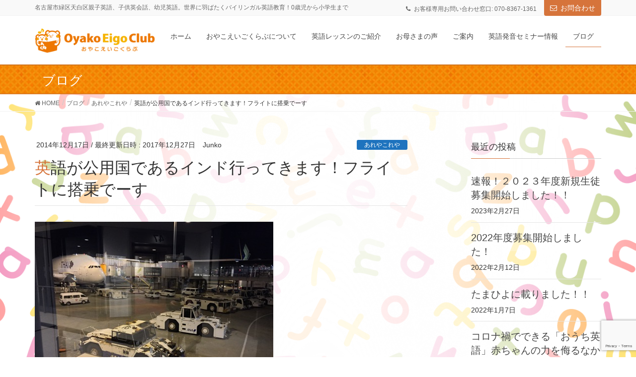

--- FILE ---
content_type: text/html; charset=UTF-8
request_url: https://oyakoeigo.com/2014/12/17/%E6%90%AD%E4%B9%97%E3%81%A7%E3%83%BC%E3%81%99/
body_size: 89750
content:
<!DOCTYPE html>
<html lang="ja">
<head>
<meta charset="utf-8">
<meta http-equiv="X-UA-Compatible" content="IE=edge">
<meta name="viewport" content="width=device-width, initial-scale=1">
<!-- Google tag (gtag.js) --><script async src="https://www.googletagmanager.com/gtag/js?id=UA-98318055-1"></script><script>window.dataLayer = window.dataLayer || [];function gtag(){dataLayer.push(arguments);}gtag('js', new Date());gtag('config', 'UA-98318055-1');</script>
<meta name='robots' content='index, follow, max-image-preview:large, max-snippet:-1, max-video-preview:-1' />

	<!-- This site is optimized with the Yoast SEO plugin v25.6 - https://yoast.com/wordpress/plugins/seo/ -->
	<title>英語が公用国であるインド行ってきます！フライトに搭乗でーす - おやこえいごくらぶ（親子英語、子供英会話、幼児英語）名古屋市 緑区 天白区 南区 日進市 東海市</title>
	<link rel="canonical" href="https://oyakoeigo.com/2014/12/17/搭乗でーす/" />
	<meta property="og:locale" content="ja_JP" />
	<meta property="og:type" content="article" />
	<meta property="og:title" content="英語が公用国であるインド行ってきます！フライトに搭乗でーす - おやこえいごくらぶ（親子英語、子供英会話、幼児英語）名古屋市 緑区 天白区 南区 日進市 東海市" />
	<meta property="og:description" content="&nbsp; &nbsp; ボーディング中です～ 9時間くらいかかります いってきま～す この記事を読んだ方はこちらの記事も読んでいます No related posts." />
	<meta property="og:url" content="https://oyakoeigo.com/2014/12/17/搭乗でーす/" />
	<meta property="og:site_name" content="おやこえいごくらぶ（親子英語、子供英会話、幼児英語）名古屋市 緑区 天白区 南区 日進市 東海市" />
	<meta property="article:publisher" content="https://m.facebook.com/setsuko.oda.5?ref=bookmarks" />
	<meta property="article:published_time" content="2014-12-17T08:20:02+00:00" />
	<meta property="article:modified_time" content="2017-12-26T17:10:57+00:00" />
	<meta property="og:image" content="https://oyakoeigo.com/wp-content/uploads/2016/02/blog_import_56a865c7b4856-2.jpg" />
	<meta property="og:image:width" content="480" />
	<meta property="og:image:height" content="360" />
	<meta property="og:image:type" content="image/jpeg" />
	<meta name="author" content="Junko" />
	<meta name="twitter:card" content="summary_large_image" />
	<meta name="twitter:label1" content="執筆者" />
	<meta name="twitter:data1" content="Junko" />
	<script type="application/ld+json" class="yoast-schema-graph">{"@context":"https://schema.org","@graph":[{"@type":"WebPage","@id":"https://oyakoeigo.com/2014/12/17/%e6%90%ad%e4%b9%97%e3%81%a7%e3%83%bc%e3%81%99/","url":"https://oyakoeigo.com/2014/12/17/%e6%90%ad%e4%b9%97%e3%81%a7%e3%83%bc%e3%81%99/","name":"英語が公用国であるインド行ってきます！フライトに搭乗でーす - おやこえいごくらぶ（親子英語、子供英会話、幼児英語）名古屋市 緑区 天白区 南区 日進市 東海市","isPartOf":{"@id":"https://oyakoeigo.com/#website"},"primaryImageOfPage":{"@id":"https://oyakoeigo.com/2014/12/17/%e6%90%ad%e4%b9%97%e3%81%a7%e3%83%bc%e3%81%99/#primaryimage"},"image":{"@id":"https://oyakoeigo.com/2014/12/17/%e6%90%ad%e4%b9%97%e3%81%a7%e3%83%bc%e3%81%99/#primaryimage"},"thumbnailUrl":"https://oyakoeigo.com/wp-content/uploads/2016/02/blog_import_56a865c7b4856-2.jpg","datePublished":"2014-12-17T08:20:02+00:00","dateModified":"2017-12-26T17:10:57+00:00","author":{"@id":"https://oyakoeigo.com/#/schema/person/cb09e67152236e4ffb32e4827f260a78"},"breadcrumb":{"@id":"https://oyakoeigo.com/2014/12/17/%e6%90%ad%e4%b9%97%e3%81%a7%e3%83%bc%e3%81%99/#breadcrumb"},"inLanguage":"ja","potentialAction":[{"@type":"ReadAction","target":["https://oyakoeigo.com/2014/12/17/%e6%90%ad%e4%b9%97%e3%81%a7%e3%83%bc%e3%81%99/"]}]},{"@type":"ImageObject","inLanguage":"ja","@id":"https://oyakoeigo.com/2014/12/17/%e6%90%ad%e4%b9%97%e3%81%a7%e3%83%bc%e3%81%99/#primaryimage","url":"https://oyakoeigo.com/wp-content/uploads/2016/02/blog_import_56a865c7b4856-2.jpg","contentUrl":"https://oyakoeigo.com/wp-content/uploads/2016/02/blog_import_56a865c7b4856-2.jpg","width":480,"height":360},{"@type":"BreadcrumbList","@id":"https://oyakoeigo.com/2014/12/17/%e6%90%ad%e4%b9%97%e3%81%a7%e3%83%bc%e3%81%99/#breadcrumb","itemListElement":[{"@type":"ListItem","position":1,"name":"ホーム","item":"https://oyakoeigo.com/"},{"@type":"ListItem","position":2,"name":"ブログ","item":"https://oyakoeigo.com/blog/"},{"@type":"ListItem","position":3,"name":"英語が公用国であるインド行ってきます！フライトに搭乗でーす"}]},{"@type":"WebSite","@id":"https://oyakoeigo.com/#website","url":"https://oyakoeigo.com/","name":"おやこえいごくらぶ（親子英語、子供英会話、幼児英語）名古屋市 緑区 天白区 南区 日進市 東海市","description":"名古屋市緑区天白区親子英語、子供英会話、幼児英語。世界に羽ばたくバイリンガル英語教育！0歳児から小学生まで","potentialAction":[{"@type":"SearchAction","target":{"@type":"EntryPoint","urlTemplate":"https://oyakoeigo.com/?s={search_term_string}"},"query-input":{"@type":"PropertyValueSpecification","valueRequired":true,"valueName":"search_term_string"}}],"inLanguage":"ja"},{"@type":"Person","@id":"https://oyakoeigo.com/#/schema/person/cb09e67152236e4ffb32e4827f260a78","name":"Junko","image":{"@type":"ImageObject","inLanguage":"ja","@id":"https://oyakoeigo.com/#/schema/person/image/","url":"https://secure.gravatar.com/avatar/77b0da581df79d259948f6f675c91831?s=96&d=mm&r=g","contentUrl":"https://secure.gravatar.com/avatar/77b0da581df79d259948f6f675c91831?s=96&d=mm&r=g","caption":"Junko"},"url":"https://oyakoeigo.com/author/setsuko/"}]}</script>
	<!-- / Yoast SEO plugin. -->


<link rel='dns-prefetch' href='//maxcdn.bootstrapcdn.com' />
<link rel="alternate" type="application/rss+xml" title="おやこえいごくらぶ（親子英語、子供英会話、幼児英語）名古屋市 緑区 天白区 南区 日進市 東海市 &raquo; フィード" href="https://oyakoeigo.com/feed/" />
<script type="text/javascript" id="wpp-js" src="https://oyakoeigo.com/wp-content/plugins/wordpress-popular-posts/assets/js/wpp.min.js?ver=7.3.6" data-sampling="0" data-sampling-rate="100" data-api-url="https://oyakoeigo.com/wp-json/wordpress-popular-posts" data-post-id="3126" data-token="b7d2ed58ca" data-lang="0" data-debug="0"></script>
<meta name="description" content="&nbsp;&nbsp;ボーディング中です～9時間くらいかかりますいってきま～す" /><script type="text/javascript">
/* <![CDATA[ */
window._wpemojiSettings = {"baseUrl":"https:\/\/s.w.org\/images\/core\/emoji\/15.0.3\/72x72\/","ext":".png","svgUrl":"https:\/\/s.w.org\/images\/core\/emoji\/15.0.3\/svg\/","svgExt":".svg","source":{"concatemoji":"https:\/\/oyakoeigo.com\/wp-includes\/js\/wp-emoji-release.min.js?ver=6.6.4"}};
/*! This file is auto-generated */
!function(i,n){var o,s,e;function c(e){try{var t={supportTests:e,timestamp:(new Date).valueOf()};sessionStorage.setItem(o,JSON.stringify(t))}catch(e){}}function p(e,t,n){e.clearRect(0,0,e.canvas.width,e.canvas.height),e.fillText(t,0,0);var t=new Uint32Array(e.getImageData(0,0,e.canvas.width,e.canvas.height).data),r=(e.clearRect(0,0,e.canvas.width,e.canvas.height),e.fillText(n,0,0),new Uint32Array(e.getImageData(0,0,e.canvas.width,e.canvas.height).data));return t.every(function(e,t){return e===r[t]})}function u(e,t,n){switch(t){case"flag":return n(e,"\ud83c\udff3\ufe0f\u200d\u26a7\ufe0f","\ud83c\udff3\ufe0f\u200b\u26a7\ufe0f")?!1:!n(e,"\ud83c\uddfa\ud83c\uddf3","\ud83c\uddfa\u200b\ud83c\uddf3")&&!n(e,"\ud83c\udff4\udb40\udc67\udb40\udc62\udb40\udc65\udb40\udc6e\udb40\udc67\udb40\udc7f","\ud83c\udff4\u200b\udb40\udc67\u200b\udb40\udc62\u200b\udb40\udc65\u200b\udb40\udc6e\u200b\udb40\udc67\u200b\udb40\udc7f");case"emoji":return!n(e,"\ud83d\udc26\u200d\u2b1b","\ud83d\udc26\u200b\u2b1b")}return!1}function f(e,t,n){var r="undefined"!=typeof WorkerGlobalScope&&self instanceof WorkerGlobalScope?new OffscreenCanvas(300,150):i.createElement("canvas"),a=r.getContext("2d",{willReadFrequently:!0}),o=(a.textBaseline="top",a.font="600 32px Arial",{});return e.forEach(function(e){o[e]=t(a,e,n)}),o}function t(e){var t=i.createElement("script");t.src=e,t.defer=!0,i.head.appendChild(t)}"undefined"!=typeof Promise&&(o="wpEmojiSettingsSupports",s=["flag","emoji"],n.supports={everything:!0,everythingExceptFlag:!0},e=new Promise(function(e){i.addEventListener("DOMContentLoaded",e,{once:!0})}),new Promise(function(t){var n=function(){try{var e=JSON.parse(sessionStorage.getItem(o));if("object"==typeof e&&"number"==typeof e.timestamp&&(new Date).valueOf()<e.timestamp+604800&&"object"==typeof e.supportTests)return e.supportTests}catch(e){}return null}();if(!n){if("undefined"!=typeof Worker&&"undefined"!=typeof OffscreenCanvas&&"undefined"!=typeof URL&&URL.createObjectURL&&"undefined"!=typeof Blob)try{var e="postMessage("+f.toString()+"("+[JSON.stringify(s),u.toString(),p.toString()].join(",")+"));",r=new Blob([e],{type:"text/javascript"}),a=new Worker(URL.createObjectURL(r),{name:"wpTestEmojiSupports"});return void(a.onmessage=function(e){c(n=e.data),a.terminate(),t(n)})}catch(e){}c(n=f(s,u,p))}t(n)}).then(function(e){for(var t in e)n.supports[t]=e[t],n.supports.everything=n.supports.everything&&n.supports[t],"flag"!==t&&(n.supports.everythingExceptFlag=n.supports.everythingExceptFlag&&n.supports[t]);n.supports.everythingExceptFlag=n.supports.everythingExceptFlag&&!n.supports.flag,n.DOMReady=!1,n.readyCallback=function(){n.DOMReady=!0}}).then(function(){return e}).then(function(){var e;n.supports.everything||(n.readyCallback(),(e=n.source||{}).concatemoji?t(e.concatemoji):e.wpemoji&&e.twemoji&&(t(e.twemoji),t(e.wpemoji)))}))}((window,document),window._wpemojiSettings);
/* ]]> */
</script>
<link rel='stylesheet' id='sbr_styles-css' href='https://oyakoeigo.com/wp-content/plugins/reviews-feed/assets/css/sbr-styles.min.css?ver=2.1.1' type='text/css' media='all' />
<link rel='stylesheet' id='sbi_styles-css' href='https://oyakoeigo.com/wp-content/plugins/instagram-feed/css/sbi-styles.min.css?ver=6.10.0' type='text/css' media='all' />
<link rel='stylesheet' id='vkExUnit_common_style-css' href='https://oyakoeigo.com/wp-content/plugins/vk-all-in-one-expansion-unit/assets/css/vkExUnit_style.css?ver=9.113.0.1' type='text/css' media='all' />
<style id='vkExUnit_common_style-inline-css' type='text/css'>
:root {--ver_page_top_button_url:url(https://oyakoeigo.com/wp-content/plugins/vk-all-in-one-expansion-unit/assets/images/to-top-btn-icon.svg);}@font-face {font-weight: normal;font-style: normal;font-family: "vk_sns";src: url("https://oyakoeigo.com/wp-content/plugins/vk-all-in-one-expansion-unit/inc/sns/icons/fonts/vk_sns.eot?-bq20cj");src: url("https://oyakoeigo.com/wp-content/plugins/vk-all-in-one-expansion-unit/inc/sns/icons/fonts/vk_sns.eot?#iefix-bq20cj") format("embedded-opentype"),url("https://oyakoeigo.com/wp-content/plugins/vk-all-in-one-expansion-unit/inc/sns/icons/fonts/vk_sns.woff?-bq20cj") format("woff"),url("https://oyakoeigo.com/wp-content/plugins/vk-all-in-one-expansion-unit/inc/sns/icons/fonts/vk_sns.ttf?-bq20cj") format("truetype"),url("https://oyakoeigo.com/wp-content/plugins/vk-all-in-one-expansion-unit/inc/sns/icons/fonts/vk_sns.svg?-bq20cj#vk_sns") format("svg");}
.veu_promotion-alert__content--text {border: 1px solid rgba(0,0,0,0.125);padding: 0.5em 1em;border-radius: var(--vk-size-radius);margin-bottom: var(--vk-margin-block-bottom);font-size: 0.875rem;}/* Alert Content部分に段落タグを入れた場合に最後の段落の余白を0にする */.veu_promotion-alert__content--text p:last-of-type{margin-bottom:0;margin-top: 0;}
</style>
<style id='wp-emoji-styles-inline-css' type='text/css'>

	img.wp-smiley, img.emoji {
		display: inline !important;
		border: none !important;
		box-shadow: none !important;
		height: 1em !important;
		width: 1em !important;
		margin: 0 0.07em !important;
		vertical-align: -0.1em !important;
		background: none !important;
		padding: 0 !important;
	}
</style>
<link rel='stylesheet' id='wp-block-library-css' href='https://oyakoeigo.com/wp-includes/css/dist/block-library/style.min.css?ver=6.6.4' type='text/css' media='all' />
<link rel='stylesheet' id='mediaelement-css' href='https://oyakoeigo.com/wp-includes/js/mediaelement/mediaelementplayer-legacy.min.css?ver=4.2.17' type='text/css' media='all' />
<link rel='stylesheet' id='wp-mediaelement-css' href='https://oyakoeigo.com/wp-includes/js/mediaelement/wp-mediaelement.min.css?ver=6.6.4' type='text/css' media='all' />
<style id='jetpack-sharing-buttons-style-inline-css' type='text/css'>
.jetpack-sharing-buttons__services-list{display:flex;flex-direction:row;flex-wrap:wrap;gap:0;list-style-type:none;margin:5px;padding:0}.jetpack-sharing-buttons__services-list.has-small-icon-size{font-size:12px}.jetpack-sharing-buttons__services-list.has-normal-icon-size{font-size:16px}.jetpack-sharing-buttons__services-list.has-large-icon-size{font-size:24px}.jetpack-sharing-buttons__services-list.has-huge-icon-size{font-size:36px}@media print{.jetpack-sharing-buttons__services-list{display:none!important}}.editor-styles-wrapper .wp-block-jetpack-sharing-buttons{gap:0;padding-inline-start:0}ul.jetpack-sharing-buttons__services-list.has-background{padding:1.25em 2.375em}
</style>
<style id='classic-theme-styles-inline-css' type='text/css'>
/*! This file is auto-generated */
.wp-block-button__link{color:#fff;background-color:#32373c;border-radius:9999px;box-shadow:none;text-decoration:none;padding:calc(.667em + 2px) calc(1.333em + 2px);font-size:1.125em}.wp-block-file__button{background:#32373c;color:#fff;text-decoration:none}
</style>
<style id='global-styles-inline-css' type='text/css'>
:root{--wp--preset--aspect-ratio--square: 1;--wp--preset--aspect-ratio--4-3: 4/3;--wp--preset--aspect-ratio--3-4: 3/4;--wp--preset--aspect-ratio--3-2: 3/2;--wp--preset--aspect-ratio--2-3: 2/3;--wp--preset--aspect-ratio--16-9: 16/9;--wp--preset--aspect-ratio--9-16: 9/16;--wp--preset--color--black: #000000;--wp--preset--color--cyan-bluish-gray: #abb8c3;--wp--preset--color--white: #ffffff;--wp--preset--color--pale-pink: #f78da7;--wp--preset--color--vivid-red: #cf2e2e;--wp--preset--color--luminous-vivid-orange: #ff6900;--wp--preset--color--luminous-vivid-amber: #fcb900;--wp--preset--color--light-green-cyan: #7bdcb5;--wp--preset--color--vivid-green-cyan: #00d084;--wp--preset--color--pale-cyan-blue: #8ed1fc;--wp--preset--color--vivid-cyan-blue: #0693e3;--wp--preset--color--vivid-purple: #9b51e0;--wp--preset--gradient--vivid-cyan-blue-to-vivid-purple: linear-gradient(135deg,rgba(6,147,227,1) 0%,rgb(155,81,224) 100%);--wp--preset--gradient--light-green-cyan-to-vivid-green-cyan: linear-gradient(135deg,rgb(122,220,180) 0%,rgb(0,208,130) 100%);--wp--preset--gradient--luminous-vivid-amber-to-luminous-vivid-orange: linear-gradient(135deg,rgba(252,185,0,1) 0%,rgba(255,105,0,1) 100%);--wp--preset--gradient--luminous-vivid-orange-to-vivid-red: linear-gradient(135deg,rgba(255,105,0,1) 0%,rgb(207,46,46) 100%);--wp--preset--gradient--very-light-gray-to-cyan-bluish-gray: linear-gradient(135deg,rgb(238,238,238) 0%,rgb(169,184,195) 100%);--wp--preset--gradient--cool-to-warm-spectrum: linear-gradient(135deg,rgb(74,234,220) 0%,rgb(151,120,209) 20%,rgb(207,42,186) 40%,rgb(238,44,130) 60%,rgb(251,105,98) 80%,rgb(254,248,76) 100%);--wp--preset--gradient--blush-light-purple: linear-gradient(135deg,rgb(255,206,236) 0%,rgb(152,150,240) 100%);--wp--preset--gradient--blush-bordeaux: linear-gradient(135deg,rgb(254,205,165) 0%,rgb(254,45,45) 50%,rgb(107,0,62) 100%);--wp--preset--gradient--luminous-dusk: linear-gradient(135deg,rgb(255,203,112) 0%,rgb(199,81,192) 50%,rgb(65,88,208) 100%);--wp--preset--gradient--pale-ocean: linear-gradient(135deg,rgb(255,245,203) 0%,rgb(182,227,212) 50%,rgb(51,167,181) 100%);--wp--preset--gradient--electric-grass: linear-gradient(135deg,rgb(202,248,128) 0%,rgb(113,206,126) 100%);--wp--preset--gradient--midnight: linear-gradient(135deg,rgb(2,3,129) 0%,rgb(40,116,252) 100%);--wp--preset--font-size--small: 13px;--wp--preset--font-size--medium: 20px;--wp--preset--font-size--large: 36px;--wp--preset--font-size--x-large: 42px;--wp--preset--spacing--20: 0.44rem;--wp--preset--spacing--30: 0.67rem;--wp--preset--spacing--40: 1rem;--wp--preset--spacing--50: 1.5rem;--wp--preset--spacing--60: 2.25rem;--wp--preset--spacing--70: 3.38rem;--wp--preset--spacing--80: 5.06rem;--wp--preset--shadow--natural: 6px 6px 9px rgba(0, 0, 0, 0.2);--wp--preset--shadow--deep: 12px 12px 50px rgba(0, 0, 0, 0.4);--wp--preset--shadow--sharp: 6px 6px 0px rgba(0, 0, 0, 0.2);--wp--preset--shadow--outlined: 6px 6px 0px -3px rgba(255, 255, 255, 1), 6px 6px rgba(0, 0, 0, 1);--wp--preset--shadow--crisp: 6px 6px 0px rgba(0, 0, 0, 1);}:where(.is-layout-flex){gap: 0.5em;}:where(.is-layout-grid){gap: 0.5em;}body .is-layout-flex{display: flex;}.is-layout-flex{flex-wrap: wrap;align-items: center;}.is-layout-flex > :is(*, div){margin: 0;}body .is-layout-grid{display: grid;}.is-layout-grid > :is(*, div){margin: 0;}:where(.wp-block-columns.is-layout-flex){gap: 2em;}:where(.wp-block-columns.is-layout-grid){gap: 2em;}:where(.wp-block-post-template.is-layout-flex){gap: 1.25em;}:where(.wp-block-post-template.is-layout-grid){gap: 1.25em;}.has-black-color{color: var(--wp--preset--color--black) !important;}.has-cyan-bluish-gray-color{color: var(--wp--preset--color--cyan-bluish-gray) !important;}.has-white-color{color: var(--wp--preset--color--white) !important;}.has-pale-pink-color{color: var(--wp--preset--color--pale-pink) !important;}.has-vivid-red-color{color: var(--wp--preset--color--vivid-red) !important;}.has-luminous-vivid-orange-color{color: var(--wp--preset--color--luminous-vivid-orange) !important;}.has-luminous-vivid-amber-color{color: var(--wp--preset--color--luminous-vivid-amber) !important;}.has-light-green-cyan-color{color: var(--wp--preset--color--light-green-cyan) !important;}.has-vivid-green-cyan-color{color: var(--wp--preset--color--vivid-green-cyan) !important;}.has-pale-cyan-blue-color{color: var(--wp--preset--color--pale-cyan-blue) !important;}.has-vivid-cyan-blue-color{color: var(--wp--preset--color--vivid-cyan-blue) !important;}.has-vivid-purple-color{color: var(--wp--preset--color--vivid-purple) !important;}.has-black-background-color{background-color: var(--wp--preset--color--black) !important;}.has-cyan-bluish-gray-background-color{background-color: var(--wp--preset--color--cyan-bluish-gray) !important;}.has-white-background-color{background-color: var(--wp--preset--color--white) !important;}.has-pale-pink-background-color{background-color: var(--wp--preset--color--pale-pink) !important;}.has-vivid-red-background-color{background-color: var(--wp--preset--color--vivid-red) !important;}.has-luminous-vivid-orange-background-color{background-color: var(--wp--preset--color--luminous-vivid-orange) !important;}.has-luminous-vivid-amber-background-color{background-color: var(--wp--preset--color--luminous-vivid-amber) !important;}.has-light-green-cyan-background-color{background-color: var(--wp--preset--color--light-green-cyan) !important;}.has-vivid-green-cyan-background-color{background-color: var(--wp--preset--color--vivid-green-cyan) !important;}.has-pale-cyan-blue-background-color{background-color: var(--wp--preset--color--pale-cyan-blue) !important;}.has-vivid-cyan-blue-background-color{background-color: var(--wp--preset--color--vivid-cyan-blue) !important;}.has-vivid-purple-background-color{background-color: var(--wp--preset--color--vivid-purple) !important;}.has-black-border-color{border-color: var(--wp--preset--color--black) !important;}.has-cyan-bluish-gray-border-color{border-color: var(--wp--preset--color--cyan-bluish-gray) !important;}.has-white-border-color{border-color: var(--wp--preset--color--white) !important;}.has-pale-pink-border-color{border-color: var(--wp--preset--color--pale-pink) !important;}.has-vivid-red-border-color{border-color: var(--wp--preset--color--vivid-red) !important;}.has-luminous-vivid-orange-border-color{border-color: var(--wp--preset--color--luminous-vivid-orange) !important;}.has-luminous-vivid-amber-border-color{border-color: var(--wp--preset--color--luminous-vivid-amber) !important;}.has-light-green-cyan-border-color{border-color: var(--wp--preset--color--light-green-cyan) !important;}.has-vivid-green-cyan-border-color{border-color: var(--wp--preset--color--vivid-green-cyan) !important;}.has-pale-cyan-blue-border-color{border-color: var(--wp--preset--color--pale-cyan-blue) !important;}.has-vivid-cyan-blue-border-color{border-color: var(--wp--preset--color--vivid-cyan-blue) !important;}.has-vivid-purple-border-color{border-color: var(--wp--preset--color--vivid-purple) !important;}.has-vivid-cyan-blue-to-vivid-purple-gradient-background{background: var(--wp--preset--gradient--vivid-cyan-blue-to-vivid-purple) !important;}.has-light-green-cyan-to-vivid-green-cyan-gradient-background{background: var(--wp--preset--gradient--light-green-cyan-to-vivid-green-cyan) !important;}.has-luminous-vivid-amber-to-luminous-vivid-orange-gradient-background{background: var(--wp--preset--gradient--luminous-vivid-amber-to-luminous-vivid-orange) !important;}.has-luminous-vivid-orange-to-vivid-red-gradient-background{background: var(--wp--preset--gradient--luminous-vivid-orange-to-vivid-red) !important;}.has-very-light-gray-to-cyan-bluish-gray-gradient-background{background: var(--wp--preset--gradient--very-light-gray-to-cyan-bluish-gray) !important;}.has-cool-to-warm-spectrum-gradient-background{background: var(--wp--preset--gradient--cool-to-warm-spectrum) !important;}.has-blush-light-purple-gradient-background{background: var(--wp--preset--gradient--blush-light-purple) !important;}.has-blush-bordeaux-gradient-background{background: var(--wp--preset--gradient--blush-bordeaux) !important;}.has-luminous-dusk-gradient-background{background: var(--wp--preset--gradient--luminous-dusk) !important;}.has-pale-ocean-gradient-background{background: var(--wp--preset--gradient--pale-ocean) !important;}.has-electric-grass-gradient-background{background: var(--wp--preset--gradient--electric-grass) !important;}.has-midnight-gradient-background{background: var(--wp--preset--gradient--midnight) !important;}.has-small-font-size{font-size: var(--wp--preset--font-size--small) !important;}.has-medium-font-size{font-size: var(--wp--preset--font-size--medium) !important;}.has-large-font-size{font-size: var(--wp--preset--font-size--large) !important;}.has-x-large-font-size{font-size: var(--wp--preset--font-size--x-large) !important;}
:where(.wp-block-post-template.is-layout-flex){gap: 1.25em;}:where(.wp-block-post-template.is-layout-grid){gap: 1.25em;}
:where(.wp-block-columns.is-layout-flex){gap: 2em;}:where(.wp-block-columns.is-layout-grid){gap: 2em;}
:root :where(.wp-block-pullquote){font-size: 1.5em;line-height: 1.6;}
</style>
<link rel='stylesheet' id='contact-form-7-css' href='https://oyakoeigo.com/wp-content/plugins/contact-form-7/includes/css/styles.css?ver=6.0.6' type='text/css' media='all' />
<link rel='stylesheet' id='ctf_styles-css' href='https://oyakoeigo.com/wp-content/plugins/custom-twitter-feeds/css/ctf-styles.min.css?ver=2.3.1' type='text/css' media='all' />
<link rel='stylesheet' id='fancybox-for-wp-css' href='https://oyakoeigo.com/wp-content/plugins/fancybox-for-wordpress/assets/css/fancybox.css?ver=1.3.4' type='text/css' media='all' />
<link rel='stylesheet' id='toc-screen-css' href='https://oyakoeigo.com/wp-content/plugins/table-of-contents-plus/screen.min.css?ver=2411.1' type='text/css' media='all' />
<link rel='stylesheet' id='cff-css' href='https://oyakoeigo.com/wp-content/plugins/custom-facebook-feed/assets/css/cff-style.min.css?ver=4.3.4' type='text/css' media='all' />
<link rel='stylesheet' id='sb-font-awesome-css' href='https://maxcdn.bootstrapcdn.com/font-awesome/4.7.0/css/font-awesome.min.css?ver=6.6.4' type='text/css' media='all' />
<link rel='stylesheet' id='lightning-design-style-css' href='https://oyakoeigo.com/wp-content/themes/lightning/_g2/design-skin/origin/css/style.css?ver=14.7.1' type='text/css' media='all' />
<style id='lightning-design-style-inline-css' type='text/css'>
:root {--color-key:#d6743b;--color-key-dark:#4473f4;}
/* ltg common custom */:root {--vk-menu-acc-btn-border-color:#333;--vk-color-primary:#d6743b;--vk-color-primary-dark:#4473f4;--vk-color-primary-vivid:#eb7f40;--color-key:#d6743b;--color-key-dark:#4473f4;}.veu_color_txt_key { color:#4473f4 ; }.veu_color_bg_key { background-color:#4473f4 ; }.veu_color_border_key { border-color:#4473f4 ; }.btn-default { border-color:#d6743b;color:#d6743b;}.btn-default:focus,.btn-default:hover { border-color:#d6743b;background-color: #d6743b; }.wp-block-search__button,.btn-primary { background-color:#d6743b;border-color:#4473f4; }.wp-block-search__button:focus,.wp-block-search__button:hover,.btn-primary:not(:disabled):not(.disabled):active,.btn-primary:focus,.btn-primary:hover { background-color:#4473f4;border-color:#d6743b; }.btn-outline-primary { color : #d6743b ; border-color:#d6743b; }.btn-outline-primary:not(:disabled):not(.disabled):active,.btn-outline-primary:focus,.btn-outline-primary:hover { color : #fff; background-color:#d6743b;border-color:#4473f4; }a { color:#337ab7; }
.mainSection .widget_vk_widget_pr_content { margin-bottom:0; } .pr-content { margin: 0 calc(50% - 50vw); padding: 6em calc(50vw - 50%); } .pr-content-title { background-color: transparent; font-weight: bold; padding: 0; } .pr-content-title { border-bottom: none; box-shadow: none; } @media (max-width: 767px) { .pr-content-title,.pr-content-title:first-child { margin-top: 30px; } }@media (min-width: 768px) {.pr-content-col-right { padding-left:2em; } .pr-content-col-left{ padding-right:2em; } } .pr-content-title:after { content: ""; line-height: 0; display: block; overflow: hidden; position: absolute; bottom: -1px; width: 0; border-bottom: none; } .pr_content_media_imgage { border: 1px solid #ccc; } .pr-content-btn { margin-top:3em; }
a { color:#4473f4 ; }a:hover { color:#d6743b ; }.page-header { background-color:#d6743b; }h1.entry-title:first-letter,.single h1.entry-title:first-letter { color:#d6743b; }h2,.mainSection-title { border-top-color:#d6743b; }h3:after,.subSection-title:after { border-bottom-color:#d6743b; }.media .media-body .media-heading a:hover { color:#d6743b; }ul.page-numbers li span.page-numbers.current,.page-link dl .post-page-numbers.current { background-color:#d6743b; }.pager li > a { border-color:#d6743b;color:#d6743b;}.pager li > a:hover { background-color:#d6743b;color:#fff;}footer { border-top-color:#d6743b; }dt { border-left-color:#d6743b; }@media (min-width: 768px){ ul.gMenu > li > a:after { border-bottom-color: #d6743b ; }} /* @media (min-width: 768px) */
.page-header{background: url(https://oyakoeigo.com/wp-content/uploads/2019/06/subheaderbackimg-1.jpg) no-repeat 50% center;background-size: cover;}
</style>
<link rel='stylesheet' id='lightning-origin-pro-style-css' href='https://oyakoeigo.com/wp-content/plugins/lightning-origin-pro/css/lightning_origin_pro.css?ver=2.2.0' type='text/css' media='all' />
<link rel='stylesheet' id='wordpress-popular-posts-css-css' href='https://oyakoeigo.com/wp-content/plugins/wordpress-popular-posts/assets/css/wpp.css?ver=7.3.6' type='text/css' media='all' />
<link rel='stylesheet' id='veu-cta-css' href='https://oyakoeigo.com/wp-content/plugins/vk-all-in-one-expansion-unit/inc/call-to-action/package/assets/css/style.css?ver=9.113.0.1' type='text/css' media='all' />
<link rel='stylesheet' id='lightning-common-style-css' href='https://oyakoeigo.com/wp-content/themes/lightning/_g2/assets/css/common.css?ver=14.7.1' type='text/css' media='all' />
<style id='lightning-common-style-inline-css' type='text/css'>
/* vk-mobile-nav */:root {--vk-mobile-nav-menu-btn-bg-src: url("https://oyakoeigo.com/wp-content/themes/lightning/_g2/inc/vk-mobile-nav/package//images/vk-menu-btn-black.svg");--vk-mobile-nav-menu-btn-close-bg-src: url("https://oyakoeigo.com/wp-content/themes/lightning/_g2/inc/vk-mobile-nav/package//images/vk-menu-close-black.svg");--vk-menu-acc-icon-open-black-bg-src: url("https://oyakoeigo.com/wp-content/themes/lightning/_g2/inc/vk-mobile-nav/package//images/vk-menu-acc-icon-open-black.svg");--vk-menu-acc-icon-open-white-bg-src: url("https://oyakoeigo.com/wp-content/themes/lightning/_g2/inc/vk-mobile-nav/package//images/vk-menu-acc-icon-open-white.svg");--vk-menu-acc-icon-close-black-bg-src: url("https://oyakoeigo.com/wp-content/themes/lightning/_g2/inc/vk-mobile-nav/package//images/vk-menu-close-black.svg");--vk-menu-acc-icon-close-white-bg-src: url("https://oyakoeigo.com/wp-content/themes/lightning/_g2/inc/vk-mobile-nav/package//images/vk-menu-close-white.svg");}
</style>
<link rel='stylesheet' id='lightning-theme-style-css' href='https://oyakoeigo.com/wp-content/themes/lightning/style.css?ver=14.7.1' type='text/css' media='all' />
<link rel='stylesheet' id='meks_instagram-widget-styles-css' href='https://oyakoeigo.com/wp-content/plugins/meks-easy-instagram-widget/css/widget.css?ver=6.6.4' type='text/css' media='all' />
<link rel='stylesheet' id='yarpp-thumbnails-css' href='https://oyakoeigo.com/wp-content/plugins/yet-another-related-posts-plugin/style/styles_thumbnails.css?ver=5.30.11' type='text/css' media='all' />
<style id='yarpp-thumbnails-inline-css' type='text/css'>
.yarpp-thumbnails-horizontal .yarpp-thumbnail {width: 130px;height: 170px;margin: 5px;margin-left: 0px;}.yarpp-thumbnail > img, .yarpp-thumbnail-default {width: 120px;height: 120px;margin: 5px;}.yarpp-thumbnails-horizontal .yarpp-thumbnail-title {margin: 7px;margin-top: 0px;width: 120px;}.yarpp-thumbnail-default > img {min-height: 120px;min-width: 120px;}
.yarpp-thumbnails-horizontal .yarpp-thumbnail {width: 130px;height: 170px;margin: 5px;margin-left: 0px;}.yarpp-thumbnail > img, .yarpp-thumbnail-default {width: 120px;height: 120px;margin: 5px;}.yarpp-thumbnails-horizontal .yarpp-thumbnail-title {margin: 7px;margin-top: 0px;width: 120px;}.yarpp-thumbnail-default > img {min-height: 120px;min-width: 120px;}
</style>
<link rel='stylesheet' id='yarppRelatedCss-css' href='https://oyakoeigo.com/wp-content/plugins/yet-another-related-posts-plugin/style/related.css?ver=5.30.11' type='text/css' media='all' />
<script type="text/javascript" src="https://oyakoeigo.com/wp-includes/js/jquery/jquery.min.js?ver=3.7.1" id="jquery-core-js"></script>
<script type="text/javascript" src="https://oyakoeigo.com/wp-includes/js/jquery/jquery-migrate.min.js?ver=3.4.1" id="jquery-migrate-js"></script>
<script type="text/javascript" src="https://oyakoeigo.com/wp-content/plugins/fancybox-for-wordpress/assets/js/purify.min.js?ver=1.3.4" id="purify-js"></script>
<script type="text/javascript" src="https://oyakoeigo.com/wp-content/plugins/fancybox-for-wordpress/assets/js/jquery.fancybox.js?ver=1.3.4" id="fancybox-for-wp-js"></script>
<link rel="https://api.w.org/" href="https://oyakoeigo.com/wp-json/" /><link rel="alternate" title="JSON" type="application/json" href="https://oyakoeigo.com/wp-json/wp/v2/posts/3126" /><link rel="EditURI" type="application/rsd+xml" title="RSD" href="https://oyakoeigo.com/xmlrpc.php?rsd" />
<meta name="generator" content="WordPress 6.6.4" />
<link rel='shortlink' href='https://oyakoeigo.com/?p=3126' />
<link rel="alternate" title="oEmbed (JSON)" type="application/json+oembed" href="https://oyakoeigo.com/wp-json/oembed/1.0/embed?url=https%3A%2F%2Foyakoeigo.com%2F2014%2F12%2F17%2F%25e6%2590%25ad%25e4%25b9%2597%25e3%2581%25a7%25e3%2583%25bc%25e3%2581%2599%2F" />
<link rel="alternate" title="oEmbed (XML)" type="text/xml+oembed" href="https://oyakoeigo.com/wp-json/oembed/1.0/embed?url=https%3A%2F%2Foyakoeigo.com%2F2014%2F12%2F17%2F%25e6%2590%25ad%25e4%25b9%2597%25e3%2581%25a7%25e3%2583%25bc%25e3%2581%2599%2F&#038;format=xml" />

<!-- Fancybox for WordPress v3.3.7 -->
<style type="text/css">
	.fancybox-slide--image .fancybox-content{background-color: #FFFFFF}div.fancybox-caption{display:none !important;}
	
	img.fancybox-image{border-width:10px;border-color:#FFFFFF;border-style:solid;}
	div.fancybox-bg{background-color:rgba(102,102,102,0.3);opacity:1 !important;}div.fancybox-content{border-color:#FFFFFF}
	div#fancybox-title{background-color:#FFFFFF}
	div.fancybox-content{background-color:#FFFFFF}
	div#fancybox-title-inside{color:#333333}
	
	
	
	div.fancybox-caption p.caption-title{display:inline-block}
	div.fancybox-caption p.caption-title{font-size:14px}
	div.fancybox-caption p.caption-title{color:#333333}
	div.fancybox-caption {color:#333333}div.fancybox-caption p.caption-title {background:#fff; width:auto;padding:10px 30px;}div.fancybox-content p.caption-title{color:#333333;margin: 0;padding: 5px 0;}body.fancybox-active .fancybox-container .fancybox-stage .fancybox-content .fancybox-close-small{display:block;}
</style><script type="text/javascript">
	jQuery(function () {

		var mobileOnly = false;
		
		if (mobileOnly) {
			return;
		}

		jQuery.fn.getTitle = function () { // Copy the title of every IMG tag and add it to its parent A so that fancybox can show titles
			var arr = jQuery("a[data-fancybox]");jQuery.each(arr, function() {var title = jQuery(this).children("img").attr("title") || '';var figCaptionHtml = jQuery(this).next("figcaption").html() || '';var processedCaption = figCaptionHtml;if (figCaptionHtml.length && typeof DOMPurify === 'function') {processedCaption = DOMPurify.sanitize(figCaptionHtml, {USE_PROFILES: {html: true}});} else if (figCaptionHtml.length) {processedCaption = jQuery("<div>").text(figCaptionHtml).html();}var newTitle = title;if (processedCaption.length) {newTitle = title.length ? title + " " + processedCaption : processedCaption;}if (newTitle.length) {jQuery(this).attr("title", newTitle);}});		}

		// Supported file extensions

				var thumbnails = jQuery("a:has(img)").not(".nolightbox").not('.envira-gallery-link').not('.ngg-simplelightbox').filter(function () {
			return /\.(jpe?g|png|gif|mp4|webp|bmp|pdf)(\?[^/]*)*$/i.test(jQuery(this).attr('href'))
		});
		

		// Add data-type iframe for links that are not images or videos.
		var iframeLinks = jQuery('.fancyboxforwp').filter(function () {
			return !/\.(jpe?g|png|gif|mp4|webp|bmp|pdf)(\?[^/]*)*$/i.test(jQuery(this).attr('href'))
		}).filter(function () {
			return !/vimeo|youtube/i.test(jQuery(this).attr('href'))
		});
		iframeLinks.attr({"data-type": "iframe"}).getTitle();

				// Gallery All
		thumbnails.addClass("fancyboxforwp").attr("data-fancybox", "gallery").getTitle();
		iframeLinks.attr({"data-fancybox": "gallery"}).getTitle();

		// Gallery type NONE
		
		// Call fancybox and apply it on any link with a rel atribute that starts with "fancybox", with the options set on the admin panel
		jQuery("a.fancyboxforwp").fancyboxforwp({
			loop: false,
			smallBtn: true,
			zoomOpacity: "auto",
			animationEffect: "fade",
			animationDuration: 500,
			transitionEffect: "fade",
			transitionDuration: "300",
			overlayShow: true,
			overlayOpacity: "0.3",
			titleShow: true,
			titlePosition: "inside",
			keyboard: true,
			showCloseButton: true,
			arrows: true,
			clickContent:false,
			clickSlide: "close",
			mobile: {
				clickContent: function (current, event) {
					return current.type === "image" ? "toggleControls" : false;
				},
				clickSlide: function (current, event) {
					return current.type === "image" ? "close" : "close";
				},
			},
			wheel: false,
			toolbar: true,
			preventCaptionOverlap: true,
			onInit: function() { },			onDeactivate
	: function() { },		beforeClose: function() { },			afterShow: function(instance) { jQuery( ".fancybox-image" ).on("click", function( ){ ( instance.isScaledDown() ) ? instance.scaleToActual() : instance.scaleToFit() }) },				afterClose: function() { },					caption : function( instance, item ) {var title = "";if("undefined" != typeof jQuery(this).context ){var title = jQuery(this).context.title;} else { var title = ("undefined" != typeof jQuery(this).attr("title")) ? jQuery(this).attr("title") : false;}var caption = jQuery(this).data('caption') || '';if ( item.type === 'image' && title.length ) {caption = (caption.length ? caption + '<br />' : '') + '<p class="caption-title">'+jQuery("<div>").text(title).html()+'</p>' ;}if (typeof DOMPurify === "function" && caption.length) { return DOMPurify.sanitize(caption, {USE_PROFILES: {html: true}}); } else { return jQuery("<div>").text(caption).html(); }},
		afterLoad : function( instance, current ) {var captionContent = current.opts.caption || '';var sanitizedCaptionString = '';if (typeof DOMPurify === 'function' && captionContent.length) {sanitizedCaptionString = DOMPurify.sanitize(captionContent, {USE_PROFILES: {html: true}});} else if (captionContent.length) { sanitizedCaptionString = jQuery("<div>").text(captionContent).html();}if (sanitizedCaptionString.length) { current.$content.append(jQuery('<div class=\"fancybox-custom-caption inside-caption\" style=\" position: absolute;left:0;right:0;color:#000;margin:0 auto;bottom:0;text-align:center;background-color:#FFFFFF \"></div>').html(sanitizedCaptionString)); }},
			})
		;

			})
</script>
<!-- END Fancybox for WordPress -->
            <style id="wpp-loading-animation-styles">@-webkit-keyframes bgslide{from{background-position-x:0}to{background-position-x:-200%}}@keyframes bgslide{from{background-position-x:0}to{background-position-x:-200%}}.wpp-widget-block-placeholder,.wpp-shortcode-placeholder{margin:0 auto;width:60px;height:3px;background:#dd3737;background:linear-gradient(90deg,#dd3737 0%,#571313 10%,#dd3737 100%);background-size:200% auto;border-radius:3px;-webkit-animation:bgslide 1s infinite linear;animation:bgslide 1s infinite linear}</style>
            <style id="lightning-color-custom-for-plugins" type="text/css">/* ltg theme common */.color_key_bg,.color_key_bg_hover:hover{background-color: #d6743b;}.color_key_txt,.color_key_txt_hover:hover{color: #d6743b;}.color_key_border,.color_key_border_hover:hover{border-color: #d6743b;}.color_key_dark_bg,.color_key_dark_bg_hover:hover{background-color: #4473f4;}.color_key_dark_txt,.color_key_dark_txt_hover:hover{color: #4473f4;}.color_key_dark_border,.color_key_dark_border_hover:hover{border-color: #4473f4;}</style><style type="text/css" id="custom-background-css">
body.custom-background { background-image: url("https://oyakoeigo.com/wp-content/uploads/2024/07/OYC_背景-10.png"); background-position: center center; background-size: cover; background-repeat: no-repeat; background-attachment: fixed; }
</style>
	<!-- [ VK All in One Expansion Unit OGP ] -->
<meta property="og:site_name" content="おやこえいごくらぶ（親子英語、子供英会話、幼児英語）名古屋市 緑区 天白区 南区 日進市 東海市" />
<meta property="og:url" content="https://oyakoeigo.com/2014/12/17/%e6%90%ad%e4%b9%97%e3%81%a7%e3%83%bc%e3%81%99/" />
<meta property="og:title" content="英語が公用国であるインド行ってきます！フライトに搭乗でーす | おやこえいごくらぶ（親子英語、子供英会話、幼児英語）名古屋市 緑区 天白区 南区 日進市 東海市" />
<meta property="og:description" content="&nbsp;&nbsp;ボーディング中です～9時間くらいかかりますいってきま～す" />
<meta property="og:type" content="article" />
<meta property="og:image" content="https://oyakoeigo.com/wp-content/uploads/2016/02/blog_import_56a865c7b4856-2.jpg" />
<meta property="og:image:width" content="480" />
<meta property="og:image:height" content="360" />
<!-- [ / VK All in One Expansion Unit OGP ] -->
<!-- [ VK All in One Expansion Unit twitter card ] -->
<meta name="twitter:card" content="summary_large_image">
<meta name="twitter:description" content="&nbsp;&nbsp;ボーディング中です～9時間くらいかかりますいってきま～す">
<meta name="twitter:title" content="英語が公用国であるインド行ってきます！フライトに搭乗でーす | おやこえいごくらぶ（親子英語、子供英会話、幼児英語）名古屋市 緑区 天白区 南区 日進市 東海市">
<meta name="twitter:url" content="https://oyakoeigo.com/2014/12/17/%e6%90%ad%e4%b9%97%e3%81%a7%e3%83%bc%e3%81%99/">
	<meta name="twitter:image" content="https://oyakoeigo.com/wp-content/uploads/2016/02/blog_import_56a865c7b4856-2.jpg">
	<meta name="twitter:domain" content="oyakoeigo.com">
	<!-- [ / VK All in One Expansion Unit twitter card ] -->
	<link rel="icon" href="https://oyakoeigo.com/wp-content/uploads/2016/02/cropped-logo-32x32.jpg" sizes="32x32" />
<link rel="icon" href="https://oyakoeigo.com/wp-content/uploads/2016/02/cropped-logo-192x192.jpg" sizes="192x192" />
<link rel="apple-touch-icon" href="https://oyakoeigo.com/wp-content/uploads/2016/02/cropped-logo-180x180.jpg" />
<meta name="msapplication-TileImage" content="https://oyakoeigo.com/wp-content/uploads/2016/02/cropped-logo-270x270.jpg" />
		<style type="text/css" id="wp-custom-css">
			.kakomi h4{
margin-bottom: 0 !important;
}

.widget.widget_vk_twitter_widget{
	margin-bottom:30px;
}
.btn{border:none !important;}

.topMessage{
font-size: 1.2em;
line-height: 1; font-weight: bold;
}

h2, .mainSection-title{
	position:relative;
	border:none;
	padding: 20px 15px;
	background:#ff9b00;
	color:#fff;
text-shadow: 0 0 1em rgba(142, 48, 8, 0.9);
-webkit-transform: rotate(-1deg) skew(-1deg);
    -moz-transform: rotate(-1deg) skew(-1deg);
    -o-transform: rotate(-1deg) skew(-1deg);
    -ms-transform: rotate(-1deg) skew(-1deg);
    transform: rotate(-1deg) skew(-1deg);}

h2::after,
.mainSection-title::after{
content: "";
position: absolute;
left: 0;
bottom: 8px;
width: 100%;
height: 5px;
border-top: dotted #ffffff 5px;
}

h2::before,
.mainSection-title::before{
content: "";
position: absolute;
left: 0;
top: 8px;
width: 100%;
height: 5px;
border-bottom: dotted #ffffff 5px;}


.course-box h2,
.course-box .mainSection-title{
padding:14px 15px 10px !important;
text-shadow:none !important;
transform:none;
}

.seminar-template-default h2, .seminar-template-default .mainSection-title{
    background: #ffd359;
    text-shadow: none;
}

.lessontable {
	font-size:12px;
	margin-bottom:35px;
}

.device-mobile .topMessage {
    font-size: 0.8em;
}

.lessontable th {
	background:#eee;
	border:solid 1px #ccc;
text-align: center;
}
.lessontable td {
border:solid 1px #ccc;
vertical-align: top;
}


/*WordPress Popular Postsのサムネイル左を0pxに*/
.wpp-list, wpp-list-with-thumbnails ul, menu, dir {
    display: block;
    list-style-type: disc;
    margin-block-start: 1em;
    margin-block-end: 1em;
    margin-inline-start: 0px;
    margin-inline-end: 0px;
    padding-inline-start: 0px;
}

footer .copySection p:nth-child(2) {
    display:none !important;
}

/* スタイルシート */
.highlight {
  font-size: 2em; /* 大きく表示 */
  font-weight: bold; /* 太字にする */
  color: #d6743b; /* 目立つ色に変更 */
  text-align: center;
  display: block;
  margin-top: 15px; /* 上部余白を追加 */
  margin-bottom: 0px; /* 下部余白を追加 */
}

/* ボタンの基本スタイル */
.wp-block-button__link {
  background-color: #d6743b; /* ボタンの塗りつぶし色 */
  color: #ffffff; /* ボタンの文字色 */
  transition: transform 0.3s ease, background-color 0s; /* ホバー時の色変化を無効化 */
  text-align: center; /* テキストを中央に配置 */
  display: inline-block; /* ボタン全体の幅を調整 */
  padding: 10px 20px; /* 十分な余白を確保 */
  white-space: nowrap; /* テキストの折り返しを防止 */
  box-sizing: border-box; /* パディングも含めて幅を調整 */
}

/* ホバー時に色を変更しない設定 */
.wp-block-button__link:hover {
  transform: scale(1.1); /* ホバー時に1.1倍に拡大 */
  background-color: #d6743b !important; /* ホバー時も塗りつぶし色を保持 */
  color: #ffffff; /* ホバー時の文字色も保持 */
}

/* スマホサイズの調整 */
@media (max-width: 480px) { /* iPhone 12 miniに合わせたサイズ */
  .wp-block-button {
    width: 100%; /* ボタンを画面幅いっぱいに設定 */
    text-align: center; /* スマホでも中央揃え */
  }

  .wp-block-button__link {
    width: 100%; /* スマホでのボタンを100%幅に設定 */
    display: block; /* ブロック要素として中央揃え */
    font-size: 12px; /* スマホ時のフォントサイズを調整 */
    padding: 10px; /* 十分な余白を確保 */
    white-space: normal; /* テキストの折り返しを許可 */
    line-height: 1.3; /* 行の高さを調整 */
  }
}
		</style>
				<style type="text/css">/* VK CSS Customize */.page-header{background-color:#fd7f23;border-top:solid 2px #dd7b1f;border-bottom:solid 2px #dd7b1f;}.page-header_pageTitle, h1.page-header_pageTitle:first-child{margin:15px 0 10px;font-size:26px;line-height:1.2em;color:#ffffff;padding-left:15px;}/* End VK CSS Customize */</style>
			<!-- [ VK All in One Expansion Unit Article Structure Data ] --><script type="application/ld+json">{"@context":"https://schema.org/","@type":"Article","headline":"英語が公用国であるインド行ってきます！フライトに搭乗でーす","image":"https://oyakoeigo.com/wp-content/uploads/2016/02/blog_import_56a865c7b4856-2-250x250.jpg","datePublished":"2014-12-17T17:20:02+09:00","dateModified":"2017-12-27T02:10:57+09:00","author":{"@type":"","name":"Junko","url":"https://oyakoeigo.com/","sameAs":""}}</script><!-- [ / VK All in One Expansion Unit Article Structure Data ] -->
</head>
<body class="post-template-default single single-post postid-3126 single-format-standard custom-background sidebar-fix sidebar-fix-priority-top device-pc headfix header_height_changer post-name-%e6%90%ad%e4%b9%97%e3%81%a7%e3%83%bc%e3%81%99 category-this-and-that post-type-post fa_v6_css">
<a class="skip-link screen-reader-text" href="#main">コンテンツへスキップ</a>
<a class="skip-link screen-reader-text" href="#vk-mobile-nav">ナビゲーションに移動</a>
<header class="navbar siteHeader">
	<div class="headerTop" id="headerTop"><div class="container"><p class="headerTop_description">名古屋市緑区天白区親子英語、子供英会話、幼児英語。世界に羽ばたくバイリンガル英語教育！0歳児から小学生まで</p><nav><ul id="%1$s" class="%2$s nav"><li class="headerTop_tel"><span class="headerTop_tel_wrap">お客様専用お問い合わせ窓口: 070-8367-1361</span></li></ul></nav><div class="headerTop_contactBtn"><a href="http://oyakoeigo.com/contact/" class="btn btn-primary">お問合わせ</a></div></div><!-- [ / .container ] --></div><!-- [ / #headerTop  ] -->	<div class="container siteHeadContainer">
		<div class="navbar-header">
						<p class="navbar-brand siteHeader_logo">
			<a href="https://oyakoeigo.com/">
				<span><img src="https://oyakoeigo.com/wp-content/uploads/2017/03/oyakoeigo_c01.jpg" alt="おやこえいごくらぶ（親子英語、子供英会話、幼児英語）名古屋市 緑区 天白区 南区 日進市 東海市" /></span>
			</a>
			</p>
					</div>

					<div id="gMenu_outer" class="gMenu_outer">
				<nav class="menu-%e3%83%a1%e3%82%a4%e3%83%b3-container"><ul id="menu-%e3%83%a1%e3%82%a4%e3%83%b3" class="menu nav gMenu"><li id="menu-item-4" class="menu-item menu-item-type-custom menu-item-object-custom"><a href="/"><strong class="gMenu_name">ホーム</strong></a></li>
<li id="menu-item-4215" class="menu-item menu-item-type-custom menu-item-object-custom menu-item-has-children"><a href="#"><strong class="gMenu_name">おやこえいごくらぶについて</strong></a>
<ul class="sub-menu">
	<li id="menu-item-979" class="menu-item menu-item-type-post_type menu-item-object-page"><a href="https://oyakoeigo.com/greeting/">ごあいさつ</a></li>
	<li id="menu-item-3869" class="menu-item menu-item-type-post_type menu-item-object-page"><a href="https://oyakoeigo.com/teachers/">講師プロフィール</a></li>
</ul>
</li>
<li id="menu-item-978" class="menu-item menu-item-type-post_type menu-item-object-page menu-item-has-children"><a href="https://oyakoeigo.com/method/"><strong class="gMenu_name">英語レッスンのご紹介</strong></a>
<ul class="sub-menu">
	<li id="menu-item-6865" class="menu-item menu-item-type-post_type menu-item-object-page"><a href="https://oyakoeigo.com/%e3%83%99%e3%83%93%e3%83%bc%e8%8b%b1%e8%aa%9e%e3%82%b3%e3%83%bc%e3%82%b902%e6%ad%b3%e3%81%8f%e3%82%89%e3%81%84/">ベビー英語コース(0~2歳くらい)</a></li>
	<li id="menu-item-6861" class="menu-item menu-item-type-post_type menu-item-object-page"><a href="https://oyakoeigo.com/%e3%83%88%e3%83%89%e3%83%a9%e3%83%bc%e8%8b%b1%e8%aa%9e%e3%82%b3%e3%83%bc%e3%82%b9%ef%bc%88%ef%bc%92%e6%ad%b3%e3%81%94%e3%82%8d%e3%80%9c%ef%bc%93%e6%ad%b3%ef%bc%89/">トドラー英語コース（２歳ごろ〜３歳）</a></li>
	<li id="menu-item-6864" class="menu-item menu-item-type-post_type menu-item-object-page"><a href="https://oyakoeigo.com/%e5%b9%bc%e7%a8%9a%e5%9c%92%e3%82%ad%e3%83%b3%e3%83%80%e3%83%bc%e8%8b%b1%e8%aa%9e%e3%82%b3%e3%83%bc%e3%82%b9/">幼稚園キンダー英語コース</a></li>
	<li id="menu-item-6863" class="menu-item menu-item-type-post_type menu-item-object-page"><a href="https://oyakoeigo.com/%e5%b0%8f%e5%ad%a6%e6%a0%a1%e4%bd%8e%e5%ad%a6%e5%b9%b4%e8%8b%b1%e4%bc%9a%e8%a9%b1%e3%82%b3%e3%83%bc%e3%82%b9/">小学校低学年英会話コース</a></li>
	<li id="menu-item-6862" class="menu-item menu-item-type-post_type menu-item-object-page"><a href="https://oyakoeigo.com/%e9%ab%98%e5%ad%a6%e5%b9%b4%e3%82%b3%e3%83%bc%e3%82%b9/">小学校高学年英会話コース</a></li>
</ul>
</li>
<li id="menu-item-5063" class="menu-item menu-item-type-taxonomy menu-item-object-category"><a href="https://oyakoeigo.com/category/testimonials/"><strong class="gMenu_name">お母さまの声</strong></a></li>
<li id="menu-item-4216" class="menu-item menu-item-type-custom menu-item-object-custom menu-item-has-children"><a href="#"><strong class="gMenu_name">ご案内</strong></a>
<ul class="sub-menu">
	<li id="menu-item-496" class="menu-item menu-item-type-post_type menu-item-object-page"><a href="https://oyakoeigo.com/register/">2025年度入会ご案内</a></li>
	<li id="menu-item-495" class="menu-item menu-item-type-post_type menu-item-object-page"><a href="https://oyakoeigo.com/faq/">よくある質問</a></li>
	<li id="menu-item-3879" class="menu-item menu-item-type-post_type menu-item-object-page"><a href="https://oyakoeigo.com/contact/">お問い合わせ</a></li>
	<li id="menu-item-980" class="menu-item menu-item-type-post_type menu-item-object-page"><a href="https://oyakoeigo.com/access/">アクセス</a></li>
</ul>
</li>
<li id="menu-item-4514" class="menu-item menu-item-type-custom menu-item-object-custom"><a href="https://oyakoeigo.com/?post_type=seminar"><strong class="gMenu_name">英語発音セミナー情報</strong></a></li>
<li id="menu-item-4214" class="menu-item menu-item-type-post_type menu-item-object-page current_page_parent current-menu-ancestor"><a href="https://oyakoeigo.com/blog/"><strong class="gMenu_name">ブログ</strong></a></li>
</ul></nav>			</div>
			</div>
	</header>

<div class="section page-header"><div class="container"><div class="row"><div class="col-md-12">
<div class="page-header_pageTitle">
ブログ</div>
</div></div></div></div><!-- [ /.page-header ] -->


<!-- [ .breadSection ] --><div class="section breadSection"><div class="container"><div class="row"><ol class="breadcrumb" itemtype="http://schema.org/BreadcrumbList"><li id="panHome" itemprop="itemListElement" itemscope itemtype="http://schema.org/ListItem"><a itemprop="item" href="https://oyakoeigo.com/"><span itemprop="name"><i class="fa fa-home"></i> HOME</span></a></li><li itemprop="itemListElement" itemscope itemtype="http://schema.org/ListItem"><a itemprop="item" href="https://oyakoeigo.com/blog/"><span itemprop="name">ブログ</span></a></li><li itemprop="itemListElement" itemscope itemtype="http://schema.org/ListItem"><a itemprop="item" href="https://oyakoeigo.com/category/this-and-that/"><span itemprop="name">あれやこれや</span></a></li><li><span>英語が公用国であるインド行ってきます！フライトに搭乗でーす</span></li></ol></div></div></div><!-- [ /.breadSection ] -->

<div class="section siteContent">
<div class="container">
<div class="row">

	<div class="col-md-8 mainSection" id="main" role="main">
				<article id="post-3126" class="entry entry-full post-3126 post type-post status-publish format-standard has-post-thumbnail hentry category-this-and-that">

	
	
		<header class="entry-header">
			<div class="entry-meta">


<span class="published entry-meta_items">2014年12月17日</span>

<span class="entry-meta_items entry-meta_updated">/ 最終更新日時 : <span class="updated">2017年12月27日</span></span>


	
	<span class="vcard author entry-meta_items entry-meta_items_author"><span class="fn">Junko</span></span>



<span class="entry-meta_items entry-meta_items_term"><a href="https://oyakoeigo.com/category/this-and-that/" class="btn btn-xs btn-primary entry-meta_items_term_button" style="background-color:#1e73be;border:none;">あれやこれや</a></span>
</div>
				<h1 class="entry-title">
											英語が公用国であるインド行ってきます！フライトに搭乗でーす									</h1>
		</header>

	
	
	<div class="entry-body">
				<div class="veu_autoEyeCatchBox"><img fetchpriority="high" decoding="async" width="480" height="360" src="https://oyakoeigo.com/wp-content/uploads/2016/02/blog_import_56a865c7b4856-2.jpg" class="attachment-large size-large wp-post-image" alt="" srcset="https://oyakoeigo.com/wp-content/uploads/2016/02/blog_import_56a865c7b4856-2.jpg 480w, https://oyakoeigo.com/wp-content/uploads/2016/02/blog_import_56a865c7b4856-2-300x225.jpg 300w, https://oyakoeigo.com/wp-content/uploads/2016/02/blog_import_56a865c7b4856-2-285x214.jpg 285w" sizes="(max-width: 480px) 100vw, 480px" /></div>
<div id="{04AB1415-7C7C-4DE9-9CC6-560F380D73E1:01}" style="text-align: left;">
<div align="left"><a id="i13161490174" class="detailOn" href="https://oyakoeigo.com/wp-content/uploads/import/blog_import_56a865c7b4856.jpg"><img decoding="async" src="https://oyakoeigo.com/wp-content/uploads/import/blog_import_56a865c7b4856.jpg" alt="{04AB1415-7C7C-4DE9-9CC6-560F380D73E1:01}" width="300" height="225" border="0" /></a></div>
</div>
<p>&nbsp;</p>
<div id="{FC284862-28ED-4D36-86C4-4D44722D12D3:01}" style="text-align: left;">
<div align="left"><a id="i13161489998" class="detailOn" href="https://oyakoeigo.com/wp-content/uploads/import/blog_import_56a865c86adfe.jpg"><img decoding="async" src="https://oyakoeigo.com/wp-content/uploads/import/blog_import_56a865c86adfe.jpg" alt="{FC284862-28ED-4D36-86C4-4D44722D12D3:01}" width="300" height="225" border="0" /></a></div>
</div>
<p>&nbsp;</p>
<div>ボーディング中です～</div>
<div>9時間くらいかかります<img decoding="async" src="http://stat.ameba.jp/blog/ucs/img/char/char2/029.gif" alt="あせる" /><img decoding="async" src="http://stat.ameba.jp/blog/ucs/img/char/char2/029.gif" alt="あせる" /></div>
<div>いってきま～す<img decoding="async" src="http://stat.ameba.jp/blog/ucs/img/char/char2/106.gif" alt="パー" /></div>
<div class="veu_socialSet veu_socialSet-auto veu_socialSet-position-after veu_contentAddSection"><script>window.twttr=(function(d,s,id){var js,fjs=d.getElementsByTagName(s)[0],t=window.twttr||{};if(d.getElementById(id))return t;js=d.createElement(s);js.id=id;js.src="https://platform.twitter.com/widgets.js";fjs.parentNode.insertBefore(js,fjs);t._e=[];t.ready=function(f){t._e.push(f);};return t;}(document,"script","twitter-wjs"));</script><ul><li class="sb_facebook sb_icon"><a class="sb_icon_inner" href="//www.facebook.com/sharer.php?src=bm&u=https%3A%2F%2Foyakoeigo.com%2F2014%2F12%2F17%2F%25e6%2590%25ad%25e4%25b9%2597%25e3%2581%25a7%25e3%2583%25bc%25e3%2581%2599%2F&amp;t=%E8%8B%B1%E8%AA%9E%E3%81%8C%E5%85%AC%E7%94%A8%E5%9B%BD%E3%81%A7%E3%81%82%E3%82%8B%E3%82%A4%E3%83%B3%E3%83%89%E8%A1%8C%E3%81%A3%E3%81%A6%E3%81%8D%E3%81%BE%E3%81%99%EF%BC%81%E3%83%95%E3%83%A9%E3%82%A4%E3%83%88%E3%81%AB%E6%90%AD%E4%B9%97%E3%81%A7%E3%83%BC%E3%81%99%20%7C%20%E3%81%8A%E3%82%84%E3%81%93%E3%81%88%E3%81%84%E3%81%94%E3%81%8F%E3%82%89%E3%81%B6%EF%BC%88%E8%A6%AA%E5%AD%90%E8%8B%B1%E8%AA%9E%E3%80%81%E5%AD%90%E4%BE%9B%E8%8B%B1%E4%BC%9A%E8%A9%B1%E3%80%81%E5%B9%BC%E5%85%90%E8%8B%B1%E8%AA%9E%EF%BC%89%E5%90%8D%E5%8F%A4%E5%B1%8B%E5%B8%82%20%E7%B7%91%E5%8C%BA%20%E5%A4%A9%E7%99%BD%E5%8C%BA%20%E5%8D%97%E5%8C%BA%20%E6%97%A5%E9%80%B2%E5%B8%82%20%E6%9D%B1%E6%B5%B7%E5%B8%82" target="_blank" onclick="window.open(this.href,'FBwindow','width=650,height=450,menubar=no,toolbar=no,scrollbars=yes');return false;"><span class="vk_icon_w_r_sns_fb icon_sns"></span><span class="sns_txt">Facebook</span><span class="veu_count_sns_fb"></span></a></li><li class="sb_x_twitter sb_icon"><a class="sb_icon_inner" href="//twitter.com/intent/tweet?url=https%3A%2F%2Foyakoeigo.com%2F2014%2F12%2F17%2F%25e6%2590%25ad%25e4%25b9%2597%25e3%2581%25a7%25e3%2583%25bc%25e3%2581%2599%2F&amp;text=%E8%8B%B1%E8%AA%9E%E3%81%8C%E5%85%AC%E7%94%A8%E5%9B%BD%E3%81%A7%E3%81%82%E3%82%8B%E3%82%A4%E3%83%B3%E3%83%89%E8%A1%8C%E3%81%A3%E3%81%A6%E3%81%8D%E3%81%BE%E3%81%99%EF%BC%81%E3%83%95%E3%83%A9%E3%82%A4%E3%83%88%E3%81%AB%E6%90%AD%E4%B9%97%E3%81%A7%E3%83%BC%E3%81%99%20%7C%20%E3%81%8A%E3%82%84%E3%81%93%E3%81%88%E3%81%84%E3%81%94%E3%81%8F%E3%82%89%E3%81%B6%EF%BC%88%E8%A6%AA%E5%AD%90%E8%8B%B1%E8%AA%9E%E3%80%81%E5%AD%90%E4%BE%9B%E8%8B%B1%E4%BC%9A%E8%A9%B1%E3%80%81%E5%B9%BC%E5%85%90%E8%8B%B1%E8%AA%9E%EF%BC%89%E5%90%8D%E5%8F%A4%E5%B1%8B%E5%B8%82%20%E7%B7%91%E5%8C%BA%20%E5%A4%A9%E7%99%BD%E5%8C%BA%20%E5%8D%97%E5%8C%BA%20%E6%97%A5%E9%80%B2%E5%B8%82%20%E6%9D%B1%E6%B5%B7%E5%B8%82" target="_blank" ><span class="vk_icon_w_r_sns_x_twitter icon_sns"></span><span class="sns_txt">X</span></a></li><li class="sb_bluesky sb_icon"><a class="sb_icon_inner" href="https://bsky.app/intent/compose?text=%E8%8B%B1%E8%AA%9E%E3%81%8C%E5%85%AC%E7%94%A8%E5%9B%BD%E3%81%A7%E3%81%82%E3%82%8B%E3%82%A4%E3%83%B3%E3%83%89%E8%A1%8C%E3%81%A3%E3%81%A6%E3%81%8D%E3%81%BE%E3%81%99%EF%BC%81%E3%83%95%E3%83%A9%E3%82%A4%E3%83%88%E3%81%AB%E6%90%AD%E4%B9%97%E3%81%A7%E3%83%BC%E3%81%99%20%7C%20%E3%81%8A%E3%82%84%E3%81%93%E3%81%88%E3%81%84%E3%81%94%E3%81%8F%E3%82%89%E3%81%B6%EF%BC%88%E8%A6%AA%E5%AD%90%E8%8B%B1%E8%AA%9E%E3%80%81%E5%AD%90%E4%BE%9B%E8%8B%B1%E4%BC%9A%E8%A9%B1%E3%80%81%E5%B9%BC%E5%85%90%E8%8B%B1%E8%AA%9E%EF%BC%89%E5%90%8D%E5%8F%A4%E5%B1%8B%E5%B8%82%20%E7%B7%91%E5%8C%BA%20%E5%A4%A9%E7%99%BD%E5%8C%BA%20%E5%8D%97%E5%8C%BA%20%E6%97%A5%E9%80%B2%E5%B8%82%20%E6%9D%B1%E6%B5%B7%E5%B8%82%0Ahttps%3A%2F%2Foyakoeigo.com%2F2014%2F12%2F17%2F%25e6%2590%25ad%25e4%25b9%2597%25e3%2581%25a7%25e3%2583%25bc%25e3%2581%2599%2F" target="_blank" ><span class="vk_icon_w_r_sns_bluesky icon_sns"></span><span class="sns_txt">Bluesky</span></a></li><li class="sb_hatena sb_icon"><a class="sb_icon_inner" href="//b.hatena.ne.jp/add?mode=confirm&url=https%3A%2F%2Foyakoeigo.com%2F2014%2F12%2F17%2F%25e6%2590%25ad%25e4%25b9%2597%25e3%2581%25a7%25e3%2583%25bc%25e3%2581%2599%2F&amp;title=%E8%8B%B1%E8%AA%9E%E3%81%8C%E5%85%AC%E7%94%A8%E5%9B%BD%E3%81%A7%E3%81%82%E3%82%8B%E3%82%A4%E3%83%B3%E3%83%89%E8%A1%8C%E3%81%A3%E3%81%A6%E3%81%8D%E3%81%BE%E3%81%99%EF%BC%81%E3%83%95%E3%83%A9%E3%82%A4%E3%83%88%E3%81%AB%E6%90%AD%E4%B9%97%E3%81%A7%E3%83%BC%E3%81%99%20%7C%20%E3%81%8A%E3%82%84%E3%81%93%E3%81%88%E3%81%84%E3%81%94%E3%81%8F%E3%82%89%E3%81%B6%EF%BC%88%E8%A6%AA%E5%AD%90%E8%8B%B1%E8%AA%9E%E3%80%81%E5%AD%90%E4%BE%9B%E8%8B%B1%E4%BC%9A%E8%A9%B1%E3%80%81%E5%B9%BC%E5%85%90%E8%8B%B1%E8%AA%9E%EF%BC%89%E5%90%8D%E5%8F%A4%E5%B1%8B%E5%B8%82%20%E7%B7%91%E5%8C%BA%20%E5%A4%A9%E7%99%BD%E5%8C%BA%20%E5%8D%97%E5%8C%BA%20%E6%97%A5%E9%80%B2%E5%B8%82%20%E6%9D%B1%E6%B5%B7%E5%B8%82" target="_blank"  onclick="window.open(this.href,'Hatenawindow','width=650,height=450,menubar=no,toolbar=no,scrollbars=yes');return false;"><span class="vk_icon_w_r_sns_hatena icon_sns"></span><span class="sns_txt">Hatena</span><span class="veu_count_sns_hb"></span></a></li><li class="sb_copy sb_icon"><button class="copy-button sb_icon_inner"data-clipboard-text="英語が公用国であるインド行ってきます！フライトに搭乗でーす | おやこえいごくらぶ（親子英語、子供英会話、幼児英語）名古屋市 緑区 天白区 南区 日進市 東海市 https://oyakoeigo.com/2014/12/17/%e6%90%ad%e4%b9%97%e3%81%a7%e3%83%bc%e3%81%99/"><span class="vk_icon_w_r_sns_copy icon_sns"><i class="fas fa-copy"></i></span><span class="sns_txt">Copy</span></button></li></ul></div><!-- [ /.socialSet ] --><div class='yarpp yarpp-related yarpp-related-website yarpp-related-none yarpp-template-thumbnails'>
<!-- YARPP Thumbnails -->
<h3>この記事を読んだ方はこちらの記事も読んでいます</h3>
<p>No related posts.</p>
</div>
			</div>

	
	
	
	
		<div class="entry-footer">

			<div class="entry-meta-dataList"><dl><dt>カテゴリー</dt><dd><a href="https://oyakoeigo.com/category/this-and-that/">あれやこれや</a></dd></dl></div>
		</div><!-- [ /.entry-footer ] -->
	
	
				
</article><!-- [ /#post-3126 ] -->
	<nav>
		<ul class="pager">
		<li class="previous"><a href="https://oyakoeigo.com/2014/12/17/%e6%a5%ad%e5%8b%99%e9%80%a3%e7%b5%a1/" rel="prev">業務連絡</a></li>
		<li class="next"><a href="https://oyakoeigo.com/2014/12/18/%e3%82%a4%e3%83%b3%e3%83%89%e3%81%ab%e7%9d%80%e3%81%84%e3%81%9f%e3%80%9c/" rel="next">インドに着いた〜</a></li>
		</ul>
	</nav>

			</div><!-- [ /.mainSection ] -->

			<div class="col-md-3 col-md-offset-1 subSection sideSection">
						

<aside class="widget widget_postlist">
<h1 class="subSection-title">最近の投稿</h1>

  <div class="media">

	
	<div class="media-body">
	  <h4 class="media-heading"><a href="https://oyakoeigo.com/2023/02/27/7158/">速報！２０２３年度新規生徒募集開始しました！！</a></h4>
	  <div class="published entry-meta_items">2023年2月27日</div>
	</div>
  </div>


  <div class="media">

	
	<div class="media-body">
	  <h4 class="media-heading"><a href="https://oyakoeigo.com/2022/02/12/2022%e5%b9%b4%e5%ba%a6%e5%8b%9f%e9%9b%86%e9%96%8b%e5%a7%8b%e3%81%97%e3%81%be%e3%81%97%e3%81%9f%ef%bc%81/">2022年度募集開始しました！</a></h4>
	  <div class="published entry-meta_items">2022年2月12日</div>
	</div>
  </div>


  <div class="media">

	
	<div class="media-body">
	  <h4 class="media-heading"><a href="https://oyakoeigo.com/2022/01/07/%e3%81%9f%e3%81%be%e3%81%b2%e3%82%88%e3%81%ab%e8%bc%89%e3%82%8a%e3%81%be%e3%81%97%e3%81%9f%ef%bc%81%ef%bc%81/">たまひよに載りました！！</a></h4>
	  <div class="published entry-meta_items">2022年1月7日</div>
	</div>
  </div>


  <div class="media">

	
	<div class="media-body">
	  <h4 class="media-heading"><a href="https://oyakoeigo.com/2021/09/02/%e3%82%b3%e3%83%ad%e3%83%8a%e7%a6%8d%e3%81%a7%e3%81%a7%e3%81%8d%e3%82%8b%e3%80%8c%e3%81%8a%e3%81%86%e3%81%a1%e8%8b%b1%e8%aa%9e%e3%80%8d%e8%b5%a4%e3%81%a1%e3%82%83%e3%82%93%e3%81%ae%e5%8a%9b%e3%82%92/">コロナ禍でできる「おうち英語」赤ちゃんの力を侮るなかれ！早期英語は今始めないともったいない！</a></h4>
	  <div class="published entry-meta_items">2021年9月2日</div>
	</div>
  </div>


  <div class="media">

	
	<div class="media-body">
	  <h4 class="media-heading"><a href="https://oyakoeigo.com/2021/04/11/%e7%af%80%e5%ad%90%e5%85%88%e7%94%9f%e3%80%81%e8%bc%89%e3%82%8a%e3%81%be%e3%81%97%e3%81%9f/">節子先生、載りました</a></h4>
	  <div class="published entry-meta_items">2021年4月11日</div>
	</div>
  </div>


  <div class="media">

	
	<div class="media-body">
	  <h4 class="media-heading"><a href="https://oyakoeigo.com/2021/02/09/2021%e5%b9%b4%e5%ba%a6-%e6%96%b0%e8%a6%8f%e7%94%9f%e5%be%92%e5%8b%9f%e9%9b%86%e9%96%8b%e5%a7%8b%e3%81%84%e3%81%9f%e3%81%97%e3%81%be%e3%81%97%e3%81%9f%e3%80%82/">2021年度 新規生徒募集開始いたしました。</a></h4>
	  <div class="published entry-meta_items">2021年2月9日</div>
	</div>
  </div>


  <div class="media">

	
	<div class="media-body">
	  <h4 class="media-heading"><a href="https://oyakoeigo.com/2020/12/26/%e4%bb%8a%e5%b9%b4%e3%82%82%e3%81%82%e3%82%8a%e3%81%8c%e3%81%a8%e3%81%86%e3%81%94%e3%81%96%e3%81%84%e3%81%be%e3%81%97%e3%81%9f%e3%80%82/">今年もありがとうございました。</a></h4>
	  <div class="published entry-meta_items">2020年12月26日</div>
	</div>
  </div>


  <div class="media">

	
	  <div class="media-left postList_thumbnail">
		<a href="https://oyakoeigo.com/2020/11/22/%e3%81%8a%e3%81%86%e3%81%a1%e8%8b%b1%e8%aa%9e%e3%80%81%e8%8b%b1%e8%aa%9e%e6%95%99%e6%9d%90%e3%81%ab%e3%82%82%e3%81%8a%e3%81%99%e3%81%99%e3%82%81%ef%bc%81%e8%8b%b1%e8%aa%9e%e7%b5%b5%e6%9c%ac%e7%b4%b9/">
		<img width="150" height="150" src="https://oyakoeigo.com/wp-content/uploads/2020/11/51YY08QC5fL._SL250_-150x150.jpg" class="attachment-thumbnail size-thumbnail wp-post-image" alt="" decoding="async" loading="lazy" srcset="https://oyakoeigo.com/wp-content/uploads/2020/11/51YY08QC5fL._SL250_-150x150.jpg 150w, https://oyakoeigo.com/wp-content/uploads/2020/11/51YY08QC5fL._SL250_-120x120.jpg 120w" sizes="(max-width: 150px) 100vw, 150px" />		</a>
	  </div>

	
	<div class="media-body">
	  <h4 class="media-heading"><a href="https://oyakoeigo.com/2020/11/22/%e3%81%8a%e3%81%86%e3%81%a1%e8%8b%b1%e8%aa%9e%e3%80%81%e8%8b%b1%e8%aa%9e%e6%95%99%e6%9d%90%e3%81%ab%e3%82%82%e3%81%8a%e3%81%99%e3%81%99%e3%82%81%ef%bc%81%e8%8b%b1%e8%aa%9e%e7%b5%b5%e6%9c%ac%e7%b4%b9/">おうち英語、英語教材にもおすすめ！英語絵本紹介Sandwhich! Sandwich!</a></h4>
	  <div class="published entry-meta_items">2020年11月22日</div>
	</div>
  </div>


  <div class="media">

	
	  <div class="media-left postList_thumbnail">
		<a href="https://oyakoeigo.com/2020/11/02/%e8%8b%b1%e8%aa%9e%e6%95%99%e6%9d%90%e3%83%bb%e8%8b%b1%e8%aa%9e%e7%b5%b5%e6%9c%ac%e7%b4%b9%e4%bb%8b%e3%80%80walking-through-the-jungle/">
		<img width="150" height="150" src="https://oyakoeigo.com/wp-content/uploads/2020/11/617shhTHLIL._SL250_-150x150.jpg" class="attachment-thumbnail size-thumbnail wp-post-image" alt="" decoding="async" loading="lazy" />		</a>
	  </div>

	
	<div class="media-body">
	  <h4 class="media-heading"><a href="https://oyakoeigo.com/2020/11/02/%e8%8b%b1%e8%aa%9e%e6%95%99%e6%9d%90%e3%83%bb%e8%8b%b1%e8%aa%9e%e7%b5%b5%e6%9c%ac%e7%b4%b9%e4%bb%8b%e3%80%80walking-through-the-jungle/">おうち英語や教材に！英語絵本紹介 Walking Through the Jungle</a></h4>
	  <div class="published entry-meta_items">2020年11月2日</div>
	</div>
  </div>


  <div class="media">

	
	  <div class="media-left postList_thumbnail">
		<a href="https://oyakoeigo.com/2020/10/31/%e6%95%99%e6%9d%90%e3%81%ab%e3%82%82%e3%81%8a%e3%81%99%e3%81%99%e3%82%81%ef%bc%81%e8%8b%b1%e8%aa%9e%e7%b5%b5%e6%9c%ac%e7%b4%b9%e4%bb%8b-go-away-green-monster/">
		<img width="124" height="150" src="https://oyakoeigo.com/wp-content/uploads/2020/11/510TiOTvP2L._SL160_-124x150.jpg" class="attachment-thumbnail size-thumbnail wp-post-image" alt="" decoding="async" loading="lazy" />		</a>
	  </div>

	
	<div class="media-body">
	  <h4 class="media-heading"><a href="https://oyakoeigo.com/2020/10/31/%e6%95%99%e6%9d%90%e3%81%ab%e3%82%82%e3%81%8a%e3%81%99%e3%81%99%e3%82%81%ef%bc%81%e8%8b%b1%e8%aa%9e%e7%b5%b5%e6%9c%ac%e7%b4%b9%e4%bb%8b-go-away-green-monster/">おうち英語、英語教材にもおすすめ！英語絵本紹介 Go Away Big Green Monster</a></h4>
	  <div class="published entry-meta_items">2020年10月31日</div>
	</div>
  </div>

</aside>

<aside class="widget widget_categories widget_link_list">
<nav class="localNav">
<h1 class="subSection-title">カテゴリー</h1>
<ul>
		<li class="cat-item cat-item-17"><a href="https://oyakoeigo.com/category/this-and-that/">あれやこれや</a>
</li>
	<li class="cat-item cat-item-29"><a href="https://oyakoeigo.com/category/event/">イベント</a>
</li>
	<li class="cat-item cat-item-33"><a href="https://oyakoeigo.com/category/about/">おやこえいごくらぶについて</a>
</li>
	<li class="cat-item cat-item-5"><a href="https://oyakoeigo.com/category/inquiry/">お問い合わせ</a>
</li>
	<li class="cat-item cat-item-26"><a href="https://oyakoeigo.com/category/testimonials/">お母さまの声</a>
</li>
	<li class="cat-item cat-item-31"><a href="https://oyakoeigo.com/category/bilingual-education/">バイリンガル教育について</a>
</li>
	<li class="cat-item cat-item-52"><a href="https://oyakoeigo.com/category/phonics/">フォニックス</a>
</li>
	<li class="cat-item cat-item-20"><a href="https://oyakoeigo.com/category/my-bilingual-children/">わが家のバイリンガル育児</a>
</li>
	<li class="cat-item cat-item-22"><a href="https://oyakoeigo.com/category/english-learning-at-school/">学校、英語に必要な英語</a>
</li>
	<li class="cat-item cat-item-1"><a href="https://oyakoeigo.com/category/no-category/">未分類</a>
</li>
	<li class="cat-item cat-item-19"><a href="https://oyakoeigo.com/category/study-abroad/">留学について</a>
</li>
	<li class="cat-item cat-item-6"><a href="https://oyakoeigo.com/category/storytellingvideo/">絵本紹介・ストーリーテリング</a>
</li>
	<li class="cat-item cat-item-12"><a href="https://oyakoeigo.com/category/daily-life-english/">英語のある生活</a>
</li>
	<li class="cat-item cat-item-15"><a href="https://oyakoeigo.com/category/early-years-learning/">英語以外の早期教育</a>
</li>
	<li class="cat-item cat-item-14"><a href="https://oyakoeigo.com/category/english-learning/">英語学習について</a>
</li>
	<li class="cat-item cat-item-21"><a href="https://oyakoeigo.com/category/for-english-teachers/">英語教師ネタ</a>
</li>
	<li class="cat-item cat-item-27"><a href="https://oyakoeigo.com/category/oyakoeigo-lesson/">親子英語レッスンの様子</a>
</li>
</ul>
</nav>
</aside>

<aside class="widget widget_archive widget_link_list">
<nav class="localNav">
<h1 class="subSection-title">アーカイブ</h1>
<ul>
		<li><a href='https://oyakoeigo.com/2023/02/'>2023年2月</a></li>
	<li><a href='https://oyakoeigo.com/2022/02/'>2022年2月</a></li>
	<li><a href='https://oyakoeigo.com/2022/01/'>2022年1月</a></li>
	<li><a href='https://oyakoeigo.com/2021/09/'>2021年9月</a></li>
	<li><a href='https://oyakoeigo.com/2021/04/'>2021年4月</a></li>
	<li><a href='https://oyakoeigo.com/2021/02/'>2021年2月</a></li>
	<li><a href='https://oyakoeigo.com/2020/12/'>2020年12月</a></li>
	<li><a href='https://oyakoeigo.com/2020/11/'>2020年11月</a></li>
	<li><a href='https://oyakoeigo.com/2020/10/'>2020年10月</a></li>
	<li><a href='https://oyakoeigo.com/2020/09/'>2020年9月</a></li>
	<li><a href='https://oyakoeigo.com/2020/06/'>2020年6月</a></li>
	<li><a href='https://oyakoeigo.com/2020/03/'>2020年3月</a></li>
	<li><a href='https://oyakoeigo.com/2020/02/'>2020年2月</a></li>
	<li><a href='https://oyakoeigo.com/2019/11/'>2019年11月</a></li>
	<li><a href='https://oyakoeigo.com/2019/09/'>2019年9月</a></li>
	<li><a href='https://oyakoeigo.com/2019/06/'>2019年6月</a></li>
	<li><a href='https://oyakoeigo.com/2019/05/'>2019年5月</a></li>
	<li><a href='https://oyakoeigo.com/2019/04/'>2019年4月</a></li>
	<li><a href='https://oyakoeigo.com/2019/02/'>2019年2月</a></li>
	<li><a href='https://oyakoeigo.com/2018/10/'>2018年10月</a></li>
	<li><a href='https://oyakoeigo.com/2018/09/'>2018年9月</a></li>
	<li><a href='https://oyakoeigo.com/2018/07/'>2018年7月</a></li>
	<li><a href='https://oyakoeigo.com/2018/05/'>2018年5月</a></li>
	<li><a href='https://oyakoeigo.com/2018/04/'>2018年4月</a></li>
	<li><a href='https://oyakoeigo.com/2018/03/'>2018年3月</a></li>
	<li><a href='https://oyakoeigo.com/2018/02/'>2018年2月</a></li>
	<li><a href='https://oyakoeigo.com/2018/01/'>2018年1月</a></li>
	<li><a href='https://oyakoeigo.com/2017/12/'>2017年12月</a></li>
	<li><a href='https://oyakoeigo.com/2017/11/'>2017年11月</a></li>
	<li><a href='https://oyakoeigo.com/2017/10/'>2017年10月</a></li>
	<li><a href='https://oyakoeigo.com/2017/09/'>2017年9月</a></li>
	<li><a href='https://oyakoeigo.com/2017/08/'>2017年8月</a></li>
	<li><a href='https://oyakoeigo.com/2017/07/'>2017年7月</a></li>
	<li><a href='https://oyakoeigo.com/2017/06/'>2017年6月</a></li>
	<li><a href='https://oyakoeigo.com/2017/05/'>2017年5月</a></li>
	<li><a href='https://oyakoeigo.com/2017/04/'>2017年4月</a></li>
	<li><a href='https://oyakoeigo.com/2017/03/'>2017年3月</a></li>
	<li><a href='https://oyakoeigo.com/2017/02/'>2017年2月</a></li>
	<li><a href='https://oyakoeigo.com/2017/01/'>2017年1月</a></li>
	<li><a href='https://oyakoeigo.com/2016/10/'>2016年10月</a></li>
	<li><a href='https://oyakoeigo.com/2016/09/'>2016年9月</a></li>
	<li><a href='https://oyakoeigo.com/2016/08/'>2016年8月</a></li>
	<li><a href='https://oyakoeigo.com/2016/07/'>2016年7月</a></li>
	<li><a href='https://oyakoeigo.com/2016/06/'>2016年6月</a></li>
	<li><a href='https://oyakoeigo.com/2016/05/'>2016年5月</a></li>
	<li><a href='https://oyakoeigo.com/2016/04/'>2016年4月</a></li>
	<li><a href='https://oyakoeigo.com/2016/03/'>2016年3月</a></li>
	<li><a href='https://oyakoeigo.com/2016/02/'>2016年2月</a></li>
	<li><a href='https://oyakoeigo.com/2016/01/'>2016年1月</a></li>
	<li><a href='https://oyakoeigo.com/2015/12/'>2015年12月</a></li>
	<li><a href='https://oyakoeigo.com/2015/11/'>2015年11月</a></li>
	<li><a href='https://oyakoeigo.com/2015/10/'>2015年10月</a></li>
	<li><a href='https://oyakoeigo.com/2015/09/'>2015年9月</a></li>
	<li><a href='https://oyakoeigo.com/2015/08/'>2015年8月</a></li>
	<li><a href='https://oyakoeigo.com/2015/07/'>2015年7月</a></li>
	<li><a href='https://oyakoeigo.com/2015/06/'>2015年6月</a></li>
	<li><a href='https://oyakoeigo.com/2015/05/'>2015年5月</a></li>
	<li><a href='https://oyakoeigo.com/2015/04/'>2015年4月</a></li>
	<li><a href='https://oyakoeigo.com/2015/03/'>2015年3月</a></li>
	<li><a href='https://oyakoeigo.com/2015/02/'>2015年2月</a></li>
	<li><a href='https://oyakoeigo.com/2015/01/'>2015年1月</a></li>
	<li><a href='https://oyakoeigo.com/2014/12/'>2014年12月</a></li>
	<li><a href='https://oyakoeigo.com/2014/11/'>2014年11月</a></li>
	<li><a href='https://oyakoeigo.com/2014/10/'>2014年10月</a></li>
	<li><a href='https://oyakoeigo.com/2014/09/'>2014年9月</a></li>
	<li><a href='https://oyakoeigo.com/2014/08/'>2014年8月</a></li>
	<li><a href='https://oyakoeigo.com/2014/05/'>2014年5月</a></li>
	<li><a href='https://oyakoeigo.com/2014/04/'>2014年4月</a></li>
</ul>
</nav>
</aside>

					</div><!-- [ /.subSection ] -->
	

</div><!-- [ /.row ] -->
</div><!-- [ /.container ] -->
</div><!-- [ /.siteContent ] -->

<div class="section sectionBox siteContent_after">
	<div class="container ">
		<div class="row ">
			<div class="col-md-12 ">
			<aside class="widget widget_text" id="text-5"><h1 class="widget-title subSection-title">おやこえいごくらぶにはこちらの地域から通われています</h1>			<div class="textwidget"><p>名古屋 緑区 天白区、南区、瑞穂区、豊明市、日進市、東海市、東郷町</p>
<p>名古屋市：戸笠小学校学区、鳴海小学校学区、小坂小学校学区、神の倉小学校学区、滝の水小学校学区</p>
</div>
		</aside>			</div>
		</div>
	</div>
</div>


<footer class="section siteFooter">
			<div class="footerMenu">
			<div class="container">
				<nav class="menu-%e3%83%95%e3%83%83%e3%82%bf%e3%83%bc-container"><ul id="menu-%e3%83%95%e3%83%83%e3%82%bf%e3%83%bc" class="menu nav"><li id="menu-item-5191" class="menu-item menu-item-type-post_type menu-item-object-page menu-item-home menu-item-5191"><a href="https://oyakoeigo.com/">TOP</a></li>
<li id="menu-item-5192" class="menu-item menu-item-type-post_type menu-item-object-page menu-item-5192"><a href="https://oyakoeigo.com/contact/">お問い合わせ</a></li>
<li id="menu-item-5193" class="menu-item menu-item-type-post_type menu-item-object-page menu-item-5193"><a href="https://oyakoeigo.com/%e3%83%97%e3%83%a9%e3%82%a4%e3%83%90%e3%82%b7%e3%83%bc%e3%83%9d%e3%83%aa%e3%82%b7%e3%83%bc/">プライバシーポリシー</a></li>
<li id="menu-item-5194" class="menu-item menu-item-type-post_type menu-item-object-page menu-item-5194"><a href="https://oyakoeigo.com/%e7%89%b9%e5%95%86%e6%b3%95%e3%81%ae%e8%a1%a8%e7%a4%ba/">特商法の表示</a></li>
</ul></nav>			</div>
		</div>
					<div class="container sectionBox footerWidget">
			<div class="row">
				<div class="col-md-4"><aside class="widget_text widget widget_custom_html" id="custom_html-3"><h1 class="widget-title subSection-title">おやこえいごくらぶ篠の風教室</h1><div class="textwidget custom-html-widget"><div>
<p>
住所：名古屋市緑区篠ノ風1-916<br>
お客様専用お問い合わせ窓口：070-8367-1361<br>
※ 営業・セールスのお電話は固くお断りしております

</p></div>
<iframe src="https://www.google.com/maps/embed?pb=!1m18!1m12!1m3!1d3264.3621765682806!2d136.97290311524293!3d35.09766618033449!2m3!1f0!2f0!3f0!3m2!1i1024!2i768!4f13.1!3m3!1m2!1s0x60037b5670483985%3A0xe5a93b17d5221405!2z44CSNDU4LTAwMTUg5oSb55-l55yM5ZCN5Y-k5bGL5biC57eR5Yy656-g44Gu6aKo77yR5LiB55uu77yZ77yR77yW!5e0!3m2!1sja!2sjp!4v1559620196709!5m2!1sja!2sjp" width="400" height="300" frameborder="0" style="border:0" allowfullscreen></iframe></div></aside></div><div class="col-md-4"></div><div class="col-md-4"></div>			</div>
		</div>
	
	
	<div class="container sectionBox copySection text-center">
			<p>Copyright &copy; おやこえいごくらぶ（親子英語、子供英会話、幼児英語）名古屋市 緑区 天白区 南区 日進市 東海市 All Rights Reserved.</p><p>Powered by <a href="https://wordpress.org/">WordPress</a> with <a href="https://wordpress.org/themes/lightning/" target="_blank" title="Free WordPress Theme Lightning">Lightning Theme</a> &amp; <a href="https://wordpress.org/plugins/vk-all-in-one-expansion-unit/" target="_blank">VK All in One Expansion Unit</a></p>	</div>
</footer>
<div id="vk-mobile-nav-menu-btn" class="vk-mobile-nav-menu-btn">MENU</div><div class="vk-mobile-nav vk-mobile-nav-drop-in" id="vk-mobile-nav"><nav class="vk-mobile-nav-menu-outer" role="navigation"><ul id="menu-%e3%83%a1%e3%82%a4%e3%83%b3-1" class="vk-menu-acc menu"><li id="menu-item-4" class="menu-item menu-item-type-custom menu-item-object-custom menu-item-4"><a href="/">ホーム</a></li>
<li id="menu-item-4215" class="menu-item menu-item-type-custom menu-item-object-custom menu-item-has-children menu-item-4215"><a href="#">おやこえいごくらぶについて</a>
<ul class="sub-menu">
	<li id="menu-item-979" class="menu-item menu-item-type-post_type menu-item-object-page menu-item-979"><a href="https://oyakoeigo.com/greeting/">ごあいさつ</a></li>
	<li id="menu-item-3869" class="menu-item menu-item-type-post_type menu-item-object-page menu-item-3869"><a href="https://oyakoeigo.com/teachers/">講師プロフィール</a></li>
</ul>
</li>
<li id="menu-item-978" class="menu-item menu-item-type-post_type menu-item-object-page menu-item-has-children menu-item-978"><a href="https://oyakoeigo.com/method/">英語レッスンのご紹介</a>
<ul class="sub-menu">
	<li id="menu-item-6865" class="menu-item menu-item-type-post_type menu-item-object-page menu-item-6865"><a href="https://oyakoeigo.com/%e3%83%99%e3%83%93%e3%83%bc%e8%8b%b1%e8%aa%9e%e3%82%b3%e3%83%bc%e3%82%b902%e6%ad%b3%e3%81%8f%e3%82%89%e3%81%84/">ベビー英語コース(0~2歳くらい)</a></li>
	<li id="menu-item-6861" class="menu-item menu-item-type-post_type menu-item-object-page menu-item-6861"><a href="https://oyakoeigo.com/%e3%83%88%e3%83%89%e3%83%a9%e3%83%bc%e8%8b%b1%e8%aa%9e%e3%82%b3%e3%83%bc%e3%82%b9%ef%bc%88%ef%bc%92%e6%ad%b3%e3%81%94%e3%82%8d%e3%80%9c%ef%bc%93%e6%ad%b3%ef%bc%89/">トドラー英語コース（２歳ごろ〜３歳）</a></li>
	<li id="menu-item-6864" class="menu-item menu-item-type-post_type menu-item-object-page menu-item-6864"><a href="https://oyakoeigo.com/%e5%b9%bc%e7%a8%9a%e5%9c%92%e3%82%ad%e3%83%b3%e3%83%80%e3%83%bc%e8%8b%b1%e8%aa%9e%e3%82%b3%e3%83%bc%e3%82%b9/">幼稚園キンダー英語コース</a></li>
	<li id="menu-item-6863" class="menu-item menu-item-type-post_type menu-item-object-page menu-item-6863"><a href="https://oyakoeigo.com/%e5%b0%8f%e5%ad%a6%e6%a0%a1%e4%bd%8e%e5%ad%a6%e5%b9%b4%e8%8b%b1%e4%bc%9a%e8%a9%b1%e3%82%b3%e3%83%bc%e3%82%b9/">小学校低学年英会話コース</a></li>
	<li id="menu-item-6862" class="menu-item menu-item-type-post_type menu-item-object-page menu-item-6862"><a href="https://oyakoeigo.com/%e9%ab%98%e5%ad%a6%e5%b9%b4%e3%82%b3%e3%83%bc%e3%82%b9/">小学校高学年英会話コース</a></li>
</ul>
</li>
<li id="menu-item-5063" class="menu-item menu-item-type-taxonomy menu-item-object-category menu-item-5063"><a href="https://oyakoeigo.com/category/testimonials/">お母さまの声</a></li>
<li id="menu-item-4216" class="menu-item menu-item-type-custom menu-item-object-custom menu-item-has-children menu-item-4216"><a href="#">ご案内</a>
<ul class="sub-menu">
	<li id="menu-item-496" class="menu-item menu-item-type-post_type menu-item-object-page menu-item-496"><a href="https://oyakoeigo.com/register/">2025年度入会ご案内</a></li>
	<li id="menu-item-495" class="menu-item menu-item-type-post_type menu-item-object-page menu-item-495"><a href="https://oyakoeigo.com/faq/">よくある質問</a></li>
	<li id="menu-item-3879" class="menu-item menu-item-type-post_type menu-item-object-page menu-item-3879"><a href="https://oyakoeigo.com/contact/">お問い合わせ</a></li>
	<li id="menu-item-980" class="menu-item menu-item-type-post_type menu-item-object-page menu-item-980"><a href="https://oyakoeigo.com/access/">アクセス</a></li>
</ul>
</li>
<li id="menu-item-4514" class="menu-item menu-item-type-custom menu-item-object-custom menu-item-4514"><a href="https://oyakoeigo.com/?post_type=seminar">英語発音セミナー情報</a></li>
<li id="menu-item-4214" class="menu-item menu-item-type-post_type menu-item-object-page current_page_parent menu-item-4214 current-menu-ancestor"><a href="https://oyakoeigo.com/blog/">ブログ</a></li>
</ul></nav></div><!-- Custom Facebook Feed JS -->
<script type="text/javascript">var cffajaxurl = "https://oyakoeigo.com/wp-admin/admin-ajax.php";
var cfflinkhashtags = "true";
</script>
<a href="#top" id="page_top" class="page_top_btn">PAGE TOP</a><!-- YouTube Feeds JS -->
<script type="text/javascript">

</script>
<!-- Instagram Feed JS -->
<script type="text/javascript">
var sbiajaxurl = "https://oyakoeigo.com/wp-admin/admin-ajax.php";
</script>
<script type="text/javascript" src="https://oyakoeigo.com/wp-includes/js/dist/hooks.min.js?ver=2810c76e705dd1a53b18" id="wp-hooks-js"></script>
<script type="text/javascript" src="https://oyakoeigo.com/wp-includes/js/dist/i18n.min.js?ver=5e580eb46a90c2b997e6" id="wp-i18n-js"></script>
<script type="text/javascript" id="wp-i18n-js-after">
/* <![CDATA[ */
wp.i18n.setLocaleData( { 'text direction\u0004ltr': [ 'ltr' ] } );
/* ]]> */
</script>
<script type="text/javascript" src="https://oyakoeigo.com/wp-content/plugins/contact-form-7/includes/swv/js/index.js?ver=6.0.6" id="swv-js"></script>
<script type="text/javascript" id="contact-form-7-js-translations">
/* <![CDATA[ */
( function( domain, translations ) {
	var localeData = translations.locale_data[ domain ] || translations.locale_data.messages;
	localeData[""].domain = domain;
	wp.i18n.setLocaleData( localeData, domain );
} )( "contact-form-7", {"translation-revision-date":"2025-04-11 06:42:50+0000","generator":"GlotPress\/4.0.1","domain":"messages","locale_data":{"messages":{"":{"domain":"messages","plural-forms":"nplurals=1; plural=0;","lang":"ja_JP"},"This contact form is placed in the wrong place.":["\u3053\u306e\u30b3\u30f3\u30bf\u30af\u30c8\u30d5\u30a9\u30fc\u30e0\u306f\u9593\u9055\u3063\u305f\u4f4d\u7f6e\u306b\u7f6e\u304b\u308c\u3066\u3044\u307e\u3059\u3002"],"Error:":["\u30a8\u30e9\u30fc:"]}},"comment":{"reference":"includes\/js\/index.js"}} );
/* ]]> */
</script>
<script type="text/javascript" id="contact-form-7-js-before">
/* <![CDATA[ */
var wpcf7 = {
    "api": {
        "root": "https:\/\/oyakoeigo.com\/wp-json\/",
        "namespace": "contact-form-7\/v1"
    }
};
/* ]]> */
</script>
<script type="text/javascript" src="https://oyakoeigo.com/wp-content/plugins/contact-form-7/includes/js/index.js?ver=6.0.6" id="contact-form-7-js"></script>
<script type="text/javascript" id="toc-front-js-extra">
/* <![CDATA[ */
var tocplus = {"visibility_show":"\u8868\u793a","visibility_hide":"\u975e\u8868\u793a","width":"Auto"};
/* ]]> */
</script>
<script type="text/javascript" src="https://oyakoeigo.com/wp-content/plugins/table-of-contents-plus/front.min.js?ver=2411.1" id="toc-front-js"></script>
<script type="text/javascript" id="vkExUnit_master-js-js-extra">
/* <![CDATA[ */
var vkExOpt = {"ajax_url":"https:\/\/oyakoeigo.com\/wp-admin\/admin-ajax.php","hatena_entry":"https:\/\/oyakoeigo.com\/wp-json\/vk_ex_unit\/v1\/hatena_entry\/","facebook_entry":"https:\/\/oyakoeigo.com\/wp-json\/vk_ex_unit\/v1\/facebook_entry\/","facebook_count_enable":"","entry_count":"1","entry_from_post":"","homeUrl":"https:\/\/oyakoeigo.com\/"};
/* ]]> */
</script>
<script type="text/javascript" src="https://oyakoeigo.com/wp-content/plugins/vk-all-in-one-expansion-unit/assets/js/all.min.js?ver=9.113.0.1" id="vkExUnit_master-js-js"></script>
<script type="text/javascript" src="https://oyakoeigo.com/wp-content/plugins/custom-facebook-feed/assets/js/cff-scripts.min.js?ver=4.3.4" id="cffscripts-js"></script>
<script type="text/javascript" id="lightning-js-js-extra">
/* <![CDATA[ */
var lightningOpt = [];
/* ]]> */
</script>
<script type="text/javascript" src="https://oyakoeigo.com/wp-content/themes/lightning/_g2/assets/js/lightning.min.js?ver=14.7.1" id="lightning-js-js"></script>
<script type="text/javascript" src="https://oyakoeigo.com/wp-content/themes/lightning/_g2/library/bootstrap-3/js/bootstrap.min.js?ver=3.4.1" id="bootstrap-js-js"></script>
<script type="text/javascript" src="https://oyakoeigo.com/wp-includes/js/clipboard.min.js?ver=2.0.11" id="clipboard-js"></script>
<script type="text/javascript" src="https://oyakoeigo.com/wp-content/plugins/vk-all-in-one-expansion-unit/inc/sns/assets/js/copy-button.js" id="copy-button-js"></script>
<script type="text/javascript" src="https://oyakoeigo.com/wp-content/plugins/vk-all-in-one-expansion-unit/inc/smooth-scroll/js/smooth-scroll.min.js?ver=9.113.0.1" id="smooth-scroll-js-js"></script>
<script type="text/javascript" src="https://www.google.com/recaptcha/api.js?render=6LfWWawUAAAAAM4C70DoHnTZ-Hk7MeHmCJ0it1Nj&amp;ver=3.0" id="google-recaptcha-js"></script>
<script type="text/javascript" src="https://oyakoeigo.com/wp-includes/js/dist/vendor/wp-polyfill.min.js?ver=3.15.0" id="wp-polyfill-js"></script>
<script type="text/javascript" id="wpcf7-recaptcha-js-before">
/* <![CDATA[ */
var wpcf7_recaptcha = {
    "sitekey": "6LfWWawUAAAAAM4C70DoHnTZ-Hk7MeHmCJ0it1Nj",
    "actions": {
        "homepage": "homepage",
        "contactform": "contactform"
    }
};
/* ]]> */
</script>
<script type="text/javascript" src="https://oyakoeigo.com/wp-content/plugins/contact-form-7/modules/recaptcha/index.js?ver=6.0.6" id="wpcf7-recaptcha-js"></script>
</body>
</html>


--- FILE ---
content_type: text/html; charset=utf-8
request_url: https://www.google.com/recaptcha/api2/anchor?ar=1&k=6LfWWawUAAAAAM4C70DoHnTZ-Hk7MeHmCJ0it1Nj&co=aHR0cHM6Ly9veWFrb2VpZ28uY29tOjQ0Mw..&hl=en&v=PoyoqOPhxBO7pBk68S4YbpHZ&size=invisible&anchor-ms=20000&execute-ms=30000&cb=crjd2ui8ysgl
body_size: 48809
content:
<!DOCTYPE HTML><html dir="ltr" lang="en"><head><meta http-equiv="Content-Type" content="text/html; charset=UTF-8">
<meta http-equiv="X-UA-Compatible" content="IE=edge">
<title>reCAPTCHA</title>
<style type="text/css">
/* cyrillic-ext */
@font-face {
  font-family: 'Roboto';
  font-style: normal;
  font-weight: 400;
  font-stretch: 100%;
  src: url(//fonts.gstatic.com/s/roboto/v48/KFO7CnqEu92Fr1ME7kSn66aGLdTylUAMa3GUBHMdazTgWw.woff2) format('woff2');
  unicode-range: U+0460-052F, U+1C80-1C8A, U+20B4, U+2DE0-2DFF, U+A640-A69F, U+FE2E-FE2F;
}
/* cyrillic */
@font-face {
  font-family: 'Roboto';
  font-style: normal;
  font-weight: 400;
  font-stretch: 100%;
  src: url(//fonts.gstatic.com/s/roboto/v48/KFO7CnqEu92Fr1ME7kSn66aGLdTylUAMa3iUBHMdazTgWw.woff2) format('woff2');
  unicode-range: U+0301, U+0400-045F, U+0490-0491, U+04B0-04B1, U+2116;
}
/* greek-ext */
@font-face {
  font-family: 'Roboto';
  font-style: normal;
  font-weight: 400;
  font-stretch: 100%;
  src: url(//fonts.gstatic.com/s/roboto/v48/KFO7CnqEu92Fr1ME7kSn66aGLdTylUAMa3CUBHMdazTgWw.woff2) format('woff2');
  unicode-range: U+1F00-1FFF;
}
/* greek */
@font-face {
  font-family: 'Roboto';
  font-style: normal;
  font-weight: 400;
  font-stretch: 100%;
  src: url(//fonts.gstatic.com/s/roboto/v48/KFO7CnqEu92Fr1ME7kSn66aGLdTylUAMa3-UBHMdazTgWw.woff2) format('woff2');
  unicode-range: U+0370-0377, U+037A-037F, U+0384-038A, U+038C, U+038E-03A1, U+03A3-03FF;
}
/* math */
@font-face {
  font-family: 'Roboto';
  font-style: normal;
  font-weight: 400;
  font-stretch: 100%;
  src: url(//fonts.gstatic.com/s/roboto/v48/KFO7CnqEu92Fr1ME7kSn66aGLdTylUAMawCUBHMdazTgWw.woff2) format('woff2');
  unicode-range: U+0302-0303, U+0305, U+0307-0308, U+0310, U+0312, U+0315, U+031A, U+0326-0327, U+032C, U+032F-0330, U+0332-0333, U+0338, U+033A, U+0346, U+034D, U+0391-03A1, U+03A3-03A9, U+03B1-03C9, U+03D1, U+03D5-03D6, U+03F0-03F1, U+03F4-03F5, U+2016-2017, U+2034-2038, U+203C, U+2040, U+2043, U+2047, U+2050, U+2057, U+205F, U+2070-2071, U+2074-208E, U+2090-209C, U+20D0-20DC, U+20E1, U+20E5-20EF, U+2100-2112, U+2114-2115, U+2117-2121, U+2123-214F, U+2190, U+2192, U+2194-21AE, U+21B0-21E5, U+21F1-21F2, U+21F4-2211, U+2213-2214, U+2216-22FF, U+2308-230B, U+2310, U+2319, U+231C-2321, U+2336-237A, U+237C, U+2395, U+239B-23B7, U+23D0, U+23DC-23E1, U+2474-2475, U+25AF, U+25B3, U+25B7, U+25BD, U+25C1, U+25CA, U+25CC, U+25FB, U+266D-266F, U+27C0-27FF, U+2900-2AFF, U+2B0E-2B11, U+2B30-2B4C, U+2BFE, U+3030, U+FF5B, U+FF5D, U+1D400-1D7FF, U+1EE00-1EEFF;
}
/* symbols */
@font-face {
  font-family: 'Roboto';
  font-style: normal;
  font-weight: 400;
  font-stretch: 100%;
  src: url(//fonts.gstatic.com/s/roboto/v48/KFO7CnqEu92Fr1ME7kSn66aGLdTylUAMaxKUBHMdazTgWw.woff2) format('woff2');
  unicode-range: U+0001-000C, U+000E-001F, U+007F-009F, U+20DD-20E0, U+20E2-20E4, U+2150-218F, U+2190, U+2192, U+2194-2199, U+21AF, U+21E6-21F0, U+21F3, U+2218-2219, U+2299, U+22C4-22C6, U+2300-243F, U+2440-244A, U+2460-24FF, U+25A0-27BF, U+2800-28FF, U+2921-2922, U+2981, U+29BF, U+29EB, U+2B00-2BFF, U+4DC0-4DFF, U+FFF9-FFFB, U+10140-1018E, U+10190-1019C, U+101A0, U+101D0-101FD, U+102E0-102FB, U+10E60-10E7E, U+1D2C0-1D2D3, U+1D2E0-1D37F, U+1F000-1F0FF, U+1F100-1F1AD, U+1F1E6-1F1FF, U+1F30D-1F30F, U+1F315, U+1F31C, U+1F31E, U+1F320-1F32C, U+1F336, U+1F378, U+1F37D, U+1F382, U+1F393-1F39F, U+1F3A7-1F3A8, U+1F3AC-1F3AF, U+1F3C2, U+1F3C4-1F3C6, U+1F3CA-1F3CE, U+1F3D4-1F3E0, U+1F3ED, U+1F3F1-1F3F3, U+1F3F5-1F3F7, U+1F408, U+1F415, U+1F41F, U+1F426, U+1F43F, U+1F441-1F442, U+1F444, U+1F446-1F449, U+1F44C-1F44E, U+1F453, U+1F46A, U+1F47D, U+1F4A3, U+1F4B0, U+1F4B3, U+1F4B9, U+1F4BB, U+1F4BF, U+1F4C8-1F4CB, U+1F4D6, U+1F4DA, U+1F4DF, U+1F4E3-1F4E6, U+1F4EA-1F4ED, U+1F4F7, U+1F4F9-1F4FB, U+1F4FD-1F4FE, U+1F503, U+1F507-1F50B, U+1F50D, U+1F512-1F513, U+1F53E-1F54A, U+1F54F-1F5FA, U+1F610, U+1F650-1F67F, U+1F687, U+1F68D, U+1F691, U+1F694, U+1F698, U+1F6AD, U+1F6B2, U+1F6B9-1F6BA, U+1F6BC, U+1F6C6-1F6CF, U+1F6D3-1F6D7, U+1F6E0-1F6EA, U+1F6F0-1F6F3, U+1F6F7-1F6FC, U+1F700-1F7FF, U+1F800-1F80B, U+1F810-1F847, U+1F850-1F859, U+1F860-1F887, U+1F890-1F8AD, U+1F8B0-1F8BB, U+1F8C0-1F8C1, U+1F900-1F90B, U+1F93B, U+1F946, U+1F984, U+1F996, U+1F9E9, U+1FA00-1FA6F, U+1FA70-1FA7C, U+1FA80-1FA89, U+1FA8F-1FAC6, U+1FACE-1FADC, U+1FADF-1FAE9, U+1FAF0-1FAF8, U+1FB00-1FBFF;
}
/* vietnamese */
@font-face {
  font-family: 'Roboto';
  font-style: normal;
  font-weight: 400;
  font-stretch: 100%;
  src: url(//fonts.gstatic.com/s/roboto/v48/KFO7CnqEu92Fr1ME7kSn66aGLdTylUAMa3OUBHMdazTgWw.woff2) format('woff2');
  unicode-range: U+0102-0103, U+0110-0111, U+0128-0129, U+0168-0169, U+01A0-01A1, U+01AF-01B0, U+0300-0301, U+0303-0304, U+0308-0309, U+0323, U+0329, U+1EA0-1EF9, U+20AB;
}
/* latin-ext */
@font-face {
  font-family: 'Roboto';
  font-style: normal;
  font-weight: 400;
  font-stretch: 100%;
  src: url(//fonts.gstatic.com/s/roboto/v48/KFO7CnqEu92Fr1ME7kSn66aGLdTylUAMa3KUBHMdazTgWw.woff2) format('woff2');
  unicode-range: U+0100-02BA, U+02BD-02C5, U+02C7-02CC, U+02CE-02D7, U+02DD-02FF, U+0304, U+0308, U+0329, U+1D00-1DBF, U+1E00-1E9F, U+1EF2-1EFF, U+2020, U+20A0-20AB, U+20AD-20C0, U+2113, U+2C60-2C7F, U+A720-A7FF;
}
/* latin */
@font-face {
  font-family: 'Roboto';
  font-style: normal;
  font-weight: 400;
  font-stretch: 100%;
  src: url(//fonts.gstatic.com/s/roboto/v48/KFO7CnqEu92Fr1ME7kSn66aGLdTylUAMa3yUBHMdazQ.woff2) format('woff2');
  unicode-range: U+0000-00FF, U+0131, U+0152-0153, U+02BB-02BC, U+02C6, U+02DA, U+02DC, U+0304, U+0308, U+0329, U+2000-206F, U+20AC, U+2122, U+2191, U+2193, U+2212, U+2215, U+FEFF, U+FFFD;
}
/* cyrillic-ext */
@font-face {
  font-family: 'Roboto';
  font-style: normal;
  font-weight: 500;
  font-stretch: 100%;
  src: url(//fonts.gstatic.com/s/roboto/v48/KFO7CnqEu92Fr1ME7kSn66aGLdTylUAMa3GUBHMdazTgWw.woff2) format('woff2');
  unicode-range: U+0460-052F, U+1C80-1C8A, U+20B4, U+2DE0-2DFF, U+A640-A69F, U+FE2E-FE2F;
}
/* cyrillic */
@font-face {
  font-family: 'Roboto';
  font-style: normal;
  font-weight: 500;
  font-stretch: 100%;
  src: url(//fonts.gstatic.com/s/roboto/v48/KFO7CnqEu92Fr1ME7kSn66aGLdTylUAMa3iUBHMdazTgWw.woff2) format('woff2');
  unicode-range: U+0301, U+0400-045F, U+0490-0491, U+04B0-04B1, U+2116;
}
/* greek-ext */
@font-face {
  font-family: 'Roboto';
  font-style: normal;
  font-weight: 500;
  font-stretch: 100%;
  src: url(//fonts.gstatic.com/s/roboto/v48/KFO7CnqEu92Fr1ME7kSn66aGLdTylUAMa3CUBHMdazTgWw.woff2) format('woff2');
  unicode-range: U+1F00-1FFF;
}
/* greek */
@font-face {
  font-family: 'Roboto';
  font-style: normal;
  font-weight: 500;
  font-stretch: 100%;
  src: url(//fonts.gstatic.com/s/roboto/v48/KFO7CnqEu92Fr1ME7kSn66aGLdTylUAMa3-UBHMdazTgWw.woff2) format('woff2');
  unicode-range: U+0370-0377, U+037A-037F, U+0384-038A, U+038C, U+038E-03A1, U+03A3-03FF;
}
/* math */
@font-face {
  font-family: 'Roboto';
  font-style: normal;
  font-weight: 500;
  font-stretch: 100%;
  src: url(//fonts.gstatic.com/s/roboto/v48/KFO7CnqEu92Fr1ME7kSn66aGLdTylUAMawCUBHMdazTgWw.woff2) format('woff2');
  unicode-range: U+0302-0303, U+0305, U+0307-0308, U+0310, U+0312, U+0315, U+031A, U+0326-0327, U+032C, U+032F-0330, U+0332-0333, U+0338, U+033A, U+0346, U+034D, U+0391-03A1, U+03A3-03A9, U+03B1-03C9, U+03D1, U+03D5-03D6, U+03F0-03F1, U+03F4-03F5, U+2016-2017, U+2034-2038, U+203C, U+2040, U+2043, U+2047, U+2050, U+2057, U+205F, U+2070-2071, U+2074-208E, U+2090-209C, U+20D0-20DC, U+20E1, U+20E5-20EF, U+2100-2112, U+2114-2115, U+2117-2121, U+2123-214F, U+2190, U+2192, U+2194-21AE, U+21B0-21E5, U+21F1-21F2, U+21F4-2211, U+2213-2214, U+2216-22FF, U+2308-230B, U+2310, U+2319, U+231C-2321, U+2336-237A, U+237C, U+2395, U+239B-23B7, U+23D0, U+23DC-23E1, U+2474-2475, U+25AF, U+25B3, U+25B7, U+25BD, U+25C1, U+25CA, U+25CC, U+25FB, U+266D-266F, U+27C0-27FF, U+2900-2AFF, U+2B0E-2B11, U+2B30-2B4C, U+2BFE, U+3030, U+FF5B, U+FF5D, U+1D400-1D7FF, U+1EE00-1EEFF;
}
/* symbols */
@font-face {
  font-family: 'Roboto';
  font-style: normal;
  font-weight: 500;
  font-stretch: 100%;
  src: url(//fonts.gstatic.com/s/roboto/v48/KFO7CnqEu92Fr1ME7kSn66aGLdTylUAMaxKUBHMdazTgWw.woff2) format('woff2');
  unicode-range: U+0001-000C, U+000E-001F, U+007F-009F, U+20DD-20E0, U+20E2-20E4, U+2150-218F, U+2190, U+2192, U+2194-2199, U+21AF, U+21E6-21F0, U+21F3, U+2218-2219, U+2299, U+22C4-22C6, U+2300-243F, U+2440-244A, U+2460-24FF, U+25A0-27BF, U+2800-28FF, U+2921-2922, U+2981, U+29BF, U+29EB, U+2B00-2BFF, U+4DC0-4DFF, U+FFF9-FFFB, U+10140-1018E, U+10190-1019C, U+101A0, U+101D0-101FD, U+102E0-102FB, U+10E60-10E7E, U+1D2C0-1D2D3, U+1D2E0-1D37F, U+1F000-1F0FF, U+1F100-1F1AD, U+1F1E6-1F1FF, U+1F30D-1F30F, U+1F315, U+1F31C, U+1F31E, U+1F320-1F32C, U+1F336, U+1F378, U+1F37D, U+1F382, U+1F393-1F39F, U+1F3A7-1F3A8, U+1F3AC-1F3AF, U+1F3C2, U+1F3C4-1F3C6, U+1F3CA-1F3CE, U+1F3D4-1F3E0, U+1F3ED, U+1F3F1-1F3F3, U+1F3F5-1F3F7, U+1F408, U+1F415, U+1F41F, U+1F426, U+1F43F, U+1F441-1F442, U+1F444, U+1F446-1F449, U+1F44C-1F44E, U+1F453, U+1F46A, U+1F47D, U+1F4A3, U+1F4B0, U+1F4B3, U+1F4B9, U+1F4BB, U+1F4BF, U+1F4C8-1F4CB, U+1F4D6, U+1F4DA, U+1F4DF, U+1F4E3-1F4E6, U+1F4EA-1F4ED, U+1F4F7, U+1F4F9-1F4FB, U+1F4FD-1F4FE, U+1F503, U+1F507-1F50B, U+1F50D, U+1F512-1F513, U+1F53E-1F54A, U+1F54F-1F5FA, U+1F610, U+1F650-1F67F, U+1F687, U+1F68D, U+1F691, U+1F694, U+1F698, U+1F6AD, U+1F6B2, U+1F6B9-1F6BA, U+1F6BC, U+1F6C6-1F6CF, U+1F6D3-1F6D7, U+1F6E0-1F6EA, U+1F6F0-1F6F3, U+1F6F7-1F6FC, U+1F700-1F7FF, U+1F800-1F80B, U+1F810-1F847, U+1F850-1F859, U+1F860-1F887, U+1F890-1F8AD, U+1F8B0-1F8BB, U+1F8C0-1F8C1, U+1F900-1F90B, U+1F93B, U+1F946, U+1F984, U+1F996, U+1F9E9, U+1FA00-1FA6F, U+1FA70-1FA7C, U+1FA80-1FA89, U+1FA8F-1FAC6, U+1FACE-1FADC, U+1FADF-1FAE9, U+1FAF0-1FAF8, U+1FB00-1FBFF;
}
/* vietnamese */
@font-face {
  font-family: 'Roboto';
  font-style: normal;
  font-weight: 500;
  font-stretch: 100%;
  src: url(//fonts.gstatic.com/s/roboto/v48/KFO7CnqEu92Fr1ME7kSn66aGLdTylUAMa3OUBHMdazTgWw.woff2) format('woff2');
  unicode-range: U+0102-0103, U+0110-0111, U+0128-0129, U+0168-0169, U+01A0-01A1, U+01AF-01B0, U+0300-0301, U+0303-0304, U+0308-0309, U+0323, U+0329, U+1EA0-1EF9, U+20AB;
}
/* latin-ext */
@font-face {
  font-family: 'Roboto';
  font-style: normal;
  font-weight: 500;
  font-stretch: 100%;
  src: url(//fonts.gstatic.com/s/roboto/v48/KFO7CnqEu92Fr1ME7kSn66aGLdTylUAMa3KUBHMdazTgWw.woff2) format('woff2');
  unicode-range: U+0100-02BA, U+02BD-02C5, U+02C7-02CC, U+02CE-02D7, U+02DD-02FF, U+0304, U+0308, U+0329, U+1D00-1DBF, U+1E00-1E9F, U+1EF2-1EFF, U+2020, U+20A0-20AB, U+20AD-20C0, U+2113, U+2C60-2C7F, U+A720-A7FF;
}
/* latin */
@font-face {
  font-family: 'Roboto';
  font-style: normal;
  font-weight: 500;
  font-stretch: 100%;
  src: url(//fonts.gstatic.com/s/roboto/v48/KFO7CnqEu92Fr1ME7kSn66aGLdTylUAMa3yUBHMdazQ.woff2) format('woff2');
  unicode-range: U+0000-00FF, U+0131, U+0152-0153, U+02BB-02BC, U+02C6, U+02DA, U+02DC, U+0304, U+0308, U+0329, U+2000-206F, U+20AC, U+2122, U+2191, U+2193, U+2212, U+2215, U+FEFF, U+FFFD;
}
/* cyrillic-ext */
@font-face {
  font-family: 'Roboto';
  font-style: normal;
  font-weight: 900;
  font-stretch: 100%;
  src: url(//fonts.gstatic.com/s/roboto/v48/KFO7CnqEu92Fr1ME7kSn66aGLdTylUAMa3GUBHMdazTgWw.woff2) format('woff2');
  unicode-range: U+0460-052F, U+1C80-1C8A, U+20B4, U+2DE0-2DFF, U+A640-A69F, U+FE2E-FE2F;
}
/* cyrillic */
@font-face {
  font-family: 'Roboto';
  font-style: normal;
  font-weight: 900;
  font-stretch: 100%;
  src: url(//fonts.gstatic.com/s/roboto/v48/KFO7CnqEu92Fr1ME7kSn66aGLdTylUAMa3iUBHMdazTgWw.woff2) format('woff2');
  unicode-range: U+0301, U+0400-045F, U+0490-0491, U+04B0-04B1, U+2116;
}
/* greek-ext */
@font-face {
  font-family: 'Roboto';
  font-style: normal;
  font-weight: 900;
  font-stretch: 100%;
  src: url(//fonts.gstatic.com/s/roboto/v48/KFO7CnqEu92Fr1ME7kSn66aGLdTylUAMa3CUBHMdazTgWw.woff2) format('woff2');
  unicode-range: U+1F00-1FFF;
}
/* greek */
@font-face {
  font-family: 'Roboto';
  font-style: normal;
  font-weight: 900;
  font-stretch: 100%;
  src: url(//fonts.gstatic.com/s/roboto/v48/KFO7CnqEu92Fr1ME7kSn66aGLdTylUAMa3-UBHMdazTgWw.woff2) format('woff2');
  unicode-range: U+0370-0377, U+037A-037F, U+0384-038A, U+038C, U+038E-03A1, U+03A3-03FF;
}
/* math */
@font-face {
  font-family: 'Roboto';
  font-style: normal;
  font-weight: 900;
  font-stretch: 100%;
  src: url(//fonts.gstatic.com/s/roboto/v48/KFO7CnqEu92Fr1ME7kSn66aGLdTylUAMawCUBHMdazTgWw.woff2) format('woff2');
  unicode-range: U+0302-0303, U+0305, U+0307-0308, U+0310, U+0312, U+0315, U+031A, U+0326-0327, U+032C, U+032F-0330, U+0332-0333, U+0338, U+033A, U+0346, U+034D, U+0391-03A1, U+03A3-03A9, U+03B1-03C9, U+03D1, U+03D5-03D6, U+03F0-03F1, U+03F4-03F5, U+2016-2017, U+2034-2038, U+203C, U+2040, U+2043, U+2047, U+2050, U+2057, U+205F, U+2070-2071, U+2074-208E, U+2090-209C, U+20D0-20DC, U+20E1, U+20E5-20EF, U+2100-2112, U+2114-2115, U+2117-2121, U+2123-214F, U+2190, U+2192, U+2194-21AE, U+21B0-21E5, U+21F1-21F2, U+21F4-2211, U+2213-2214, U+2216-22FF, U+2308-230B, U+2310, U+2319, U+231C-2321, U+2336-237A, U+237C, U+2395, U+239B-23B7, U+23D0, U+23DC-23E1, U+2474-2475, U+25AF, U+25B3, U+25B7, U+25BD, U+25C1, U+25CA, U+25CC, U+25FB, U+266D-266F, U+27C0-27FF, U+2900-2AFF, U+2B0E-2B11, U+2B30-2B4C, U+2BFE, U+3030, U+FF5B, U+FF5D, U+1D400-1D7FF, U+1EE00-1EEFF;
}
/* symbols */
@font-face {
  font-family: 'Roboto';
  font-style: normal;
  font-weight: 900;
  font-stretch: 100%;
  src: url(//fonts.gstatic.com/s/roboto/v48/KFO7CnqEu92Fr1ME7kSn66aGLdTylUAMaxKUBHMdazTgWw.woff2) format('woff2');
  unicode-range: U+0001-000C, U+000E-001F, U+007F-009F, U+20DD-20E0, U+20E2-20E4, U+2150-218F, U+2190, U+2192, U+2194-2199, U+21AF, U+21E6-21F0, U+21F3, U+2218-2219, U+2299, U+22C4-22C6, U+2300-243F, U+2440-244A, U+2460-24FF, U+25A0-27BF, U+2800-28FF, U+2921-2922, U+2981, U+29BF, U+29EB, U+2B00-2BFF, U+4DC0-4DFF, U+FFF9-FFFB, U+10140-1018E, U+10190-1019C, U+101A0, U+101D0-101FD, U+102E0-102FB, U+10E60-10E7E, U+1D2C0-1D2D3, U+1D2E0-1D37F, U+1F000-1F0FF, U+1F100-1F1AD, U+1F1E6-1F1FF, U+1F30D-1F30F, U+1F315, U+1F31C, U+1F31E, U+1F320-1F32C, U+1F336, U+1F378, U+1F37D, U+1F382, U+1F393-1F39F, U+1F3A7-1F3A8, U+1F3AC-1F3AF, U+1F3C2, U+1F3C4-1F3C6, U+1F3CA-1F3CE, U+1F3D4-1F3E0, U+1F3ED, U+1F3F1-1F3F3, U+1F3F5-1F3F7, U+1F408, U+1F415, U+1F41F, U+1F426, U+1F43F, U+1F441-1F442, U+1F444, U+1F446-1F449, U+1F44C-1F44E, U+1F453, U+1F46A, U+1F47D, U+1F4A3, U+1F4B0, U+1F4B3, U+1F4B9, U+1F4BB, U+1F4BF, U+1F4C8-1F4CB, U+1F4D6, U+1F4DA, U+1F4DF, U+1F4E3-1F4E6, U+1F4EA-1F4ED, U+1F4F7, U+1F4F9-1F4FB, U+1F4FD-1F4FE, U+1F503, U+1F507-1F50B, U+1F50D, U+1F512-1F513, U+1F53E-1F54A, U+1F54F-1F5FA, U+1F610, U+1F650-1F67F, U+1F687, U+1F68D, U+1F691, U+1F694, U+1F698, U+1F6AD, U+1F6B2, U+1F6B9-1F6BA, U+1F6BC, U+1F6C6-1F6CF, U+1F6D3-1F6D7, U+1F6E0-1F6EA, U+1F6F0-1F6F3, U+1F6F7-1F6FC, U+1F700-1F7FF, U+1F800-1F80B, U+1F810-1F847, U+1F850-1F859, U+1F860-1F887, U+1F890-1F8AD, U+1F8B0-1F8BB, U+1F8C0-1F8C1, U+1F900-1F90B, U+1F93B, U+1F946, U+1F984, U+1F996, U+1F9E9, U+1FA00-1FA6F, U+1FA70-1FA7C, U+1FA80-1FA89, U+1FA8F-1FAC6, U+1FACE-1FADC, U+1FADF-1FAE9, U+1FAF0-1FAF8, U+1FB00-1FBFF;
}
/* vietnamese */
@font-face {
  font-family: 'Roboto';
  font-style: normal;
  font-weight: 900;
  font-stretch: 100%;
  src: url(//fonts.gstatic.com/s/roboto/v48/KFO7CnqEu92Fr1ME7kSn66aGLdTylUAMa3OUBHMdazTgWw.woff2) format('woff2');
  unicode-range: U+0102-0103, U+0110-0111, U+0128-0129, U+0168-0169, U+01A0-01A1, U+01AF-01B0, U+0300-0301, U+0303-0304, U+0308-0309, U+0323, U+0329, U+1EA0-1EF9, U+20AB;
}
/* latin-ext */
@font-face {
  font-family: 'Roboto';
  font-style: normal;
  font-weight: 900;
  font-stretch: 100%;
  src: url(//fonts.gstatic.com/s/roboto/v48/KFO7CnqEu92Fr1ME7kSn66aGLdTylUAMa3KUBHMdazTgWw.woff2) format('woff2');
  unicode-range: U+0100-02BA, U+02BD-02C5, U+02C7-02CC, U+02CE-02D7, U+02DD-02FF, U+0304, U+0308, U+0329, U+1D00-1DBF, U+1E00-1E9F, U+1EF2-1EFF, U+2020, U+20A0-20AB, U+20AD-20C0, U+2113, U+2C60-2C7F, U+A720-A7FF;
}
/* latin */
@font-face {
  font-family: 'Roboto';
  font-style: normal;
  font-weight: 900;
  font-stretch: 100%;
  src: url(//fonts.gstatic.com/s/roboto/v48/KFO7CnqEu92Fr1ME7kSn66aGLdTylUAMa3yUBHMdazQ.woff2) format('woff2');
  unicode-range: U+0000-00FF, U+0131, U+0152-0153, U+02BB-02BC, U+02C6, U+02DA, U+02DC, U+0304, U+0308, U+0329, U+2000-206F, U+20AC, U+2122, U+2191, U+2193, U+2212, U+2215, U+FEFF, U+FFFD;
}

</style>
<link rel="stylesheet" type="text/css" href="https://www.gstatic.com/recaptcha/releases/PoyoqOPhxBO7pBk68S4YbpHZ/styles__ltr.css">
<script nonce="SM7pdcVkRBzrzaSKpDLOng" type="text/javascript">window['__recaptcha_api'] = 'https://www.google.com/recaptcha/api2/';</script>
<script type="text/javascript" src="https://www.gstatic.com/recaptcha/releases/PoyoqOPhxBO7pBk68S4YbpHZ/recaptcha__en.js" nonce="SM7pdcVkRBzrzaSKpDLOng">
      
    </script></head>
<body><div id="rc-anchor-alert" class="rc-anchor-alert"></div>
<input type="hidden" id="recaptcha-token" value="[base64]">
<script type="text/javascript" nonce="SM7pdcVkRBzrzaSKpDLOng">
      recaptcha.anchor.Main.init("[\x22ainput\x22,[\x22bgdata\x22,\x22\x22,\[base64]/[base64]/[base64]/ZyhXLGgpOnEoW04sMjEsbF0sVywwKSxoKSxmYWxzZSxmYWxzZSl9Y2F0Y2goayl7RygzNTgsVyk/[base64]/[base64]/[base64]/[base64]/[base64]/[base64]/[base64]/bmV3IEJbT10oRFswXSk6dz09Mj9uZXcgQltPXShEWzBdLERbMV0pOnc9PTM/bmV3IEJbT10oRFswXSxEWzFdLERbMl0pOnc9PTQ/[base64]/[base64]/[base64]/[base64]/[base64]\\u003d\x22,\[base64]\\u003d\\u003d\x22,\x22w4c9wpYqw6Rnw7IIwqvDlMOFw7vCv8O6FsKrw4Jlw5fCth0Qb8OzCsK1w6LDpMKBwq3DgsKFW8KJw67Crw92wqNvwqRpZh/DjVzDhBVZQi0Gw61PJ8O3CMK8w6lGNsKfL8ObaS4Nw77Ci8KFw4fDgGjDmA/DmkFPw7BewpNZwr7CgQ5QwoPCliwLGcKVwoRAwovCpcK/w5IswoIuM8KyUG/DrnBZG8KuMjMVwqjCv8OvWcOCL3Iew41GaMKpEMKGw6RIw4TCtsOWYDsAw6cJwqfCvADCkcO6aMOpEDnDs8O1wrx6w7sSw5DDlnrDjmxkw4YXIDDDjzc9DsOYwrrDm3wBw73Cn8OdXkwkw6vCrcOww73DqsOaXDlWwo8HwrfCgSIxbj/DgxPCgsOwwrbCvDpvPcKNN8OcwpjDg0jCnkLCqcKMMEgLw79IC2PDpsOfSsOtw5XDrVLCtsKAw6w8T1dew5zCjcOfwo0jw5XDgnXDmCfDpEMpw6bDisK6w4/[base64]/DtERvw5hpwrfCrmNkwrvCgm7DusK3w6RXw43DusOUwpcScMO/AcOlwoDDrMKjwrVldVQqw5h7w6XCtirCuS4VTRwwKnzCl8KzS8K1wqp/EcOHWMKKUzxoa8OkICg/[base64]/DgMOKwqTCtcK7wrJ8wpnDtRwPUHjDiDLCjk4uXETDvCoiwqfCuwIsHcO7D3ZLZsKPwqHDosOew6LDv2svT8KPIcKoM8O5w6cxIcK8KsKnwqrDrUTCt8OcwqlIwofCpR8NFnTCt8OBwpl0FGc/w5RMw7M7QsKuw5rCgWoYw7wGPjLDnsK+w7xtw6fDgsKXf8KhWyZhPjtwcMOuwp/Ch8KCQQBsw6klw47DoMOjw6szw7jDjSM+w4HCiDvCnUXCksKiwrkEwoXCvcOfwr8Kw6/Dj8OJw4jDs8OqQ8O/E3rDvUYRwp/ClcKSwqV8wrDDoMOfw6IpIwTDv8O8w7AZwrdwwrfCshNHw6wawo7DmX9cw4FxGGTCtcK1w60LN1gjwoXCusORPmt9acKsw4Qfw6FsVFV3QMO1wqc/[base64]/DjYxw5LCscK8w7jCl8KjwobCnMOZwo55WMOVw73DmMOlw7o3ZizDmGYuPnsTw6osw6xswoPCllDDnUsVCj7DhcOedAzClhvDtMKGJi3Co8Kqw4PCn8KKC2tee3RYMcKWw49cWRbCgkpcw7/[base64]/[base64]/[base64]/DunweYcKIfsO/w5YUw4NsECFVwoBNw4kfdcOKKsKhwqRYGsOfw5TCjsKbDzFOw646w6XDhj1Zw7/DlcKSPxrDrMK4w5oQE8O9NsK5wqXDtsO8K8OgcApMwro4BMONVsKJw7jDsCxYwqt8NilBwojDjcKXAMOowrQ+w7bDkcOxwp/CuS90IcKOacObGDPDi3fCl8OEwo/[base64]/DgXbDjVLDjMKTw6xyw4fDtsO4wqMKLGrDvXvDlEZPw7pZLFXCkHPDoMKww4YhFQdxw43CtsKZwprChcKoKw0hw68gwodzITFzRcKCSDTDmMOHw5HDpMKmwrLDjMOzwrTCmi/Di8OQSQ7CuxFKK29hw7zCl8OSesObI8OrETvDt8KHw5IKTcKvJ2VuUMK4UMOlVTDCn0jDrsOgwojDncOfeMO2wqvDlsK8w5HDiWw6wqEmw7gUYHZtc1lewpXDuyPCvGDDmFHDuQvDrDrCry/DsMKNwoAjChXCl0pdW8OwwrNIwp/DlMKZwpcXw54/G8OoFMKKwoNnCsOGwobDpMKvw498woJ/[base64]/Dvn/Cq8OPfQJIRB8dw5XDr2NCBcKdwptGwpYIwpDDtm/CqcOyacKqaMKPOcO4wqs4w4IlTWBcGBt9wpMww5Qcw7cfZULDlsKCK8K6w5BUw4/[base64]/IsK8wrkiwp1UP8KrN38vwozCjnXDgEXCiMKGw4rCrMKGwoEjw5p/KcOgwoDCvcKiWSPClwZVwo7Dmm4Dw54PT8KpZ8KSDF4twqB5YMOHwr/CtMK6aMO0CcKlw6tnSF3CjsKOIcOYbsKmMCscwpZ4wqk/G8OIw5vCn8OCw7lXNMKzUxYuw40uw6vChErDvMKHw74Pwr3Dr8KKAMK9G8KxaAFMwpB0LCjDjMKBKWB0w5LCoMKmV8O1GzLCoy7CnjsFYcKvScO9X8OjVMOeUMKfYsKaw4rDnDvDkHLDoMKUfXzCq1HCu8KXecO4wr/Ci8OgwrJow5jDuT4OIS/DqcOMw4DDm2rCj8KiwrtCGcK/N8KwU8Kow540wp7DhGzCq2rCsnbCmwPDtBXDusOywp19w6bDjMOvwrtVw6lowqQqwrgUw7rDgMOVeRTDugPCsCDCnMOVZcOEQMKWKMO1NMODDMKhaR1DQ1LCqsKnKMOAw7MQMAQNCMOvwrwfGsOlJsO/C8K1wo3Cl8OvwpIuVcOrEiPCpTfDuVPCn13Cok5Yw5UCQSg5UsKlwqzDpnrDm3ASw4jCr3TDu8OtdsOEwp1cwqnDnMK1wqk4wo/CksKaw7JQw4VowpHCiMOjw4HCmRnDmhfCgsOdeDTCiMKjFMOFwofCh3zDnsKrw6dVVsKCw6EIDsOFRsKqwokKK8OUw63DjsOVURzCrn/Dk3MewoYqXXVwCxvCqnXCucO1WANDw7dPw44qw7HCuMKhw4ddXcKkwqp3wqBHwo7CvgvDrV7CjMK2w7fDl3HCmMOIwr7CqSrClMOLeMK8YBDCoxzCt3XDksOrO1xIwrXDtsOrw6ZbCwJAwpfCqk/DncKEWx/CusObw6jCjsKawrbDnsKcwrQOw7nCsUTCm33Ckl/DsMKrCxXDlcO/[base64]/w7PDsCvDkMKCPMOeJl3DoMOWH1BJVS7CqXLDiMOmwrPCtDPDt3FJw6pYRwk9NFZCZ8KVwozCpzPDiDXCqcKEw6Upw516wpg5TcKdQ8OQw59aBTszYm3DuVRHf8OawpRtw6/[base64]/w64nTMK4wr13H8Oyw6/DnTtqwpcYw7FOwoQkw4zDtlHDkMOnCxnDtBzDkMOhEhnCqsKsbkDCv8OsYx0Aw43CqSfDmsKPU8OBcQHCuMOUw7jCq8OHw5/CpwUhLlpUbsOxNAxzw6Z4QsOow4U+Inh5wpnDuR8TBS13w6rCnMOHGMOmw4t1w51uw5kGwoPDgTRJHjJZCjh0REPCoMO2SQMQJF7DjHHDjBHDosOKYEVkGBMMbcKawpHDm1NSPEEhw4LCosK+N8O3w6EMWsOdIUQxJEzChMKOPDLCrRNlSsK6w5/CpsKxNsKuJsOKCSHDk8OFwr3DoGPCrWIncMO+wqPDt8OWwqNfw6RawobCpW3DmGt1FMOfw5rCoMKic0l5fsKLwrsPwoTDlAjDvMK/FhpOwpAFw6pSRcKaETEwesK5YMO5w7LDhkFEwr0HwobDmXVEwok5wrPCvMOvacKUwq7DmSNPwrZNERN5w6DDv8KewrzDscKFAgvDvHXCsMOcYCY8byLDt8Kgf8OAXUM3PCoRSl/DmsOfRU0PLQltwpjDmwrDmsKnw6x/[base64]/PMK0WsOQwo/DscK7w7vDqMKRw4R3wpXCh8OTNsOsCMONPBLChsOvw7JcwpoFwo9ZZSHCpHPCgHVqe8OoSHDDisKsFcKXBFzChcOaOsONSUPCscOEdF3DqU7Dn8K/CcK+NmzChsKERTc1RnNlWsOPPj83w51TQcKUw79Fw47DgXkSwrfCjMKvw53DrsK/BsKObj03PA8yfCHDucOnCkRJLsK0dkfCncKvw7/DrUg+w6/CisO8QS4Fw64VMsKLc8K2QzTCksKjwqE1JxnDhMOJFsOgw5A6wqLDvxbCvj/DlQNOw48OwqHDlMOqwp0aNm7Dp8OnwpDDpDxtw6TDucK/[base64]/DqcK4J8OROSHDkcOLMg9OQRfCoFgww6wYwrzDoMKHbsKfYcKUwpBUwrcsB1dtRgnDpsOlwpDDr8KhS3ZGDsOeHygQw48qH2kiH8OiasOyDQTChRXCjBVGwrLClWTDkSTCkXBxw5t9PjQELcK1XMK2MSMEKBsZNMOdwpjDrwTDtcOPw7/[base64]/wodWw44Uw4QWCMO3wrMPWsOYwqgOw7U5ZcKlw5h3w5/[base64]/CpsK4AzduwpBGEz7CoA3DqcKMw7Miwp11w4vDiFvDi8OOwrXCocOVRgYNw5zDvkTCs8OEYS7Ch8O3GcK0wpnCrmvCkcOXJ8OPOG3DtmpMw6nDksKpUMOOwo7CgsOyw5fDmTgnw6HCuTcswoFww7cVwqjCp8O7cW/[base64]/Dt8KaMsOcwoQFKRzDpXogRH7CusKIw6vDvBzCtT/DkXnDpMOLLRtQUMKsFnxKwp8pw6DCp8KkE8OAEcKtG3x1wqjCmCoRNcK+wofCh8KldMOKw6DDmcOJGnsqfMKFPsOywqvDoHLDpcKrLF/CkMOOFgLDvMOEFxV3wqQYwocwwpLDj07DicKlw4BvVcOIFsO2CcKSQMOoZ8ObfMKwUMKZwoMlwqdnwrQfwppadsKYWUrDrcKFLhdlZjUoX8OGc8KoQsKcwokbHXfClFfDqVbDo8K/[base64]/w49zwpnCvmN+W8OpY8Kswr7Cp8Oyw4NbwovDg8OlwrXDknEEwrsMw4XCsCjDoUjCkUHCtHDDkMOcw5XDoMKOTSNYwpkdwo3Du0LCgsKKwrbDsCF6JALDusOIXi4zIsKCOA8QwqfCuDTCicKUSW7Ch8OxdsO1w7zDisK8w4/DqcK9w6jCuUYcw7g6esKXwpFGwp0hw5/DoS3Cn8KDLCjDsMKSfivCkcOiS1BGD8OYZcKlwq7CssOLw7jChnAsCw3DtsKAwqI5wo7DvlvCqcKVwrfDt8Oow7ETw7jDpcKnVCPDih9BDCXDog1bw5p6ZlPDpS3CpcKbTQTDkMKgwqIiKSd5BcOnKsKLw7HDlMKQwrXCsHIDUG/CuMO/PMOdw5ZkYnDCocKJwq7CuTkAX1LDjMKXWsKPwr7CtzYEwp8cwp/CosONecO8w6bCnwfDiicZw6jDriphwq/DnsKZwofChcKYVMO7wqfDmRbCqUrDnHchw5zCjUTDqMONDFhcQMOlwoPDkyNiMAHDsMOIKcKwwp7DsRHDp8K1FcOdBmJNQ8OedMOmRAtjRsO0BsKIwoDCosKew5LCvhJ4w5sEw7rDnMOde8KKTcKgTsOGRsK7JMKsw6PDhT7ClFPDgC1QY8OXwp/[base64]/Do8Kbw6TDtSJZw6B3w5fCphzCsMK3GsOyw7bDvMO/wq3CrVVuw6TDpiZdw5rCtcKBwrfCsFpgwpPDsW3Cv8KbdsK4woPCnHkGwoBRJWHDicKcwqhfwr9wVzZ0wqrDsxhMwpBew5LDiTspJA54w7UAwqfCvFY+w4x9w6HDmG3DncO4NMO4w5bDksKBTcOAw6EXWsKnwr0Nwog/w7fDjMOJAlkCwozCsMOQwqkuw6rCqSvDnMKUFjvDpChuwrvCjMKZw7NZw71LZcKAQzd3MjdEJMKAKsKGwrJhZA7Ct8OOWm/Cl8OHwrPDn8K3w5s5SMKGCsOjBcO/[base64]/[base64]/Cp3dVwr8wwqfCtR/DocK8w7BTw5wUw7QfUg/Dt8OKwqNHfkddwq3DsTbCvMODH8OqZMOfwpPCjx4kLw1mVyzCu1vCmAzCuVPDoHAtZF1kdMOaIHnCuj7Cj0/DncOIw4HDgMOQAsKdwpIuJsO+GsOTwrzCrkbCs09ZY8KFwqtHWHtTW1EMPcOgQ1HDtsODw7ciw54GwoQRDhfDqR3ClcOfw67Cv3gqw6/CmwVbw7LDkBvDkQEgNGXCisKOw6nCqsKXwq5mw7nDoRPCi8OBw7/Ct3rChD7CicOldj0wG8OowrhGwqfCgWVtw5V8wplLH8Ohw4ocYSHCqcKSwoAjwolAYcOnO8K3wpRtwpNNw4wcw4rCthDDr8OtSXfDoBV9w5bDucO5w5lYBmHDjsKpw4NQwqxuTBfDh2Jow6LCkWsmwo8+w5/CsD3Dj8KGWhUEwps7wq40asOGw7B/w5TDvMKKLwh0U1gEAgpcDy7DhsOlJ1lOw63DhcOJw6LDnsOiw5hJw4nCrcOKw6LDscOdDEh3w5h1JMODw5bDmijDmcOiw7AcwplmBsOZIcOFcm3DrMKYwpXDk3cxPyQWw51qZMKOw6fCusOWIHBlw6JTIMO0X27DjcK/wphAMMOkVFvDoMKeK8K1NxMFR8KTVw8gG0kVwrrDpcOEbMOLw41CTl7CjF/CtsKBVDhHwosZKMOaI0bDmcOrU0Fxw4PDnMKbfxN+LcOrwptWNSsiP8K/aXLClEXCjT98XF3Cvik9w5pbwooRETY4c27DisOawotHe8OmJFt0JMK7YnFAwqYNwrjDj2l6XEPDpjjDrMKrFsKTwr/[base64]/wrQxwpLDkMOzwrZTFFrDqcOiw4jDj0HDuMK2wr0UTsKjwrVqGcKfQiPCi1Zfwq1lFUrDmgbDig/CnsOJbMKNLVrCv8OnwpDDnRVew6TCsMKFwrrDvMKkBMKIfGEODcKfw507DyrCmwbCmmbCrsK6VVEzw4ptYh46AcKYwq/[base64]/DpMK6wo3Dokk1MG3Do8O3w6jCuMO3w7/DghZOwqgMw5HDnXDCrsOfX8Kbw4DDh8KmfsKzVSI8VMOVwpbCjVDClMOtfMKkw69VwrFPwoDDmsOnw4HDtFvCmMOhBMK+wq/DrcKFQ8KRw74jw6EWw60xM8KpwoU2wq07aAjCokPDu8OYSMO3w4DDiWTCk1VEb27CvMOiw6rDv8KNwqvDhMKNw5jDtRXCthJgwqJlw6PDiMKfwrXDk8OvwozCly3DvsKdJ0pFbCpBw4rDnDTDjsOubcO5HsK6w73Cq8OnUMKGwoPCnUrDqsO/dMKuGyvDsHUwwoVxw59dVMOywqzCk0kiw493GjJmwp/CljHDt8K5BMKwwr7Dvy93WC/[base64]/DsyfCmsOtw513w4IGWsOTw7Vpw4Z8wo/[base64]/Cr1LChnXDrMK6dMKvd8KlF8O2NMOPw7Vpwo/CvMKbw6bCuMO5w7/Dm8O7dwl6w4tCd8OWIDnDi8KzenfDsGM+dMK2FsKYRMKgw4Nkw6Ajw692w4FGSnA7ahXClH8bwpzDusO5US/DiFzDscOawop8woDDmUzDt8OkE8KYYTAIBMO8VMKoNB/[base64]/DucKCw5F2wrRTbG9MT8KNw4c2w6k4wofDpB9dw5zCgVs3wpjCrCgfDS8cVggpRxxZwqVuTMKOT8KyT0vCv2zCvcKiwqwOQGrCh2Zbw6rDucK9wr7CrsORw7rCrMOlwqgGw6vCjWvChcKkE8OtwrlBw65pw7tsCMOhYW/Cv09sw6DCrcK7UmfCnAhKwoMOAMOaw6TDg03Cj8K7bh3CuMKpXXzCn8OWPBPCnGPDlH06T8K8w78Gw4XDiDbDqcKbwoXDocOCRcODwqp0wq/[base64]/DucOWOcO4cMOfwq/DmcKHKcOEwoPCp8KRw5DCs0XDocO2PkRfSmrCoEl7wrtTwrgvw6zCvXpPDcKARMOuEcORwps2ecOHwpHCisKJITbDjcKxw44YC8KWWhRbwpJEJMOcVUkNCQUvw6x8XSl5FsO6FsOmFMOnwpXCoMKqw51+w4FsVcOKwq5lQFEvwprCklUfH8OpVmkgwpzDp8Kiw4xkwo/CgMKCOMOcw6XDoB/DksOtd8OFw43DpGLDsSnCvsOFw7c/[base64]/[base64]/XcOpECtFwpHClMKZZsK6HsOLw5PCqsO4dcK6csKAw7TCosOJwq1Hw5PCmnIJRQtBc8KuccK/LHfDlMOjw4B9LjgOw7bDj8KiT8KYL2LCvsOHZmV9woELCsKLD8Kjw4ENw7oGasOFwrp4w4BiwpnDm8K3KDMEX8O1QRjDvWTCn8Olw5FwwrYWwoo5w4vDs8OQw4fCtXnDqijDkMOlbcKLGxR9UlTDhR/ChsKwHWIPaRpWB0rCjTB7VGMLw5XCo8K6JMK2JhYOw77DrmbDhQbChcOdw7HDlTBwdMKuwpcuTcKfbwjChnbChMKBwrpwwqnDrCrCv8OwHxBdw7nCmsK7UcOhXsK9wpfDkXHDqmYzbB/CuMOlwoXCoMO0GEjCisK4wqvCrBl8W3HDrcO5QMKeMGLDiMOaGcKSbl7DkcOhWsKmSTbDr8KSGsOcw7QRw5NZwoHCp8O3AMK5w705wpB2WFPCk8O1UsOewqjCjsO5w55Bw5XCk8K8SFg4wrXDv8OWwrlUw7/DvMKlw6gfwq7CkyfCoFN3axJBw41FwpPDgHfDnGbDhUxnU2MeZcOsPsOzwoTCsBHDlFDCi8OiRgYSK8KKXDQGw4YMBU9ZwqhnwpnCpsKcw5jDisO/[base64]/DlT3CpMKPJsKFw7hkKkEXJCdPwrUdeSrDucKcKcOAWsKpRMKIwpbDq8OoeExTPhPCgsOuUjXCqiPDhCg+w4lBGMO/wrB1w6bCjXZBw7/[base64]/[base64]/[base64]/CgkDCi8Krw6BuwpDCvHTCuC5qDsOkw5XCtsOeQQDCvcO/wpkpw4zDjBPCmMOUbsORwrbDmMK+wrkVB8OUCsO9w5XDgTTCisOSwqHCok7DvHIid8O5YcK4SMKkw7AUwqfDsiQ/MMK1wprCgml9HsOwwq7DhcKaCsKNw43DlMOkw7JuaFN2wpIvIMOtw53DsDVvwrPDnGnCqx/[base64]/[base64]/CnMOHfSvCpndfw6bDrMOOw6M8wrbDs8OAwqnDmm3DhA5lwoHCoMO+wok5BmBrw6J3w7c8w6DCo21YeVnDjT3DlWhzAhsXDMOFQSMhw5tuew9ZHjrDnFINwq/DrMKnw5ESRAbDv3MEwppHw5XDqnM1RMKwTm5awoR0KMOtw507w4rDn18nwoLDu8OoBA/DiTXDtEdWwq4mU8Kfw4wcw77CucO7w7/DvWVEYMKBDMORFjHCgCfDosKIwoVhf8Kgw5kpbMOPwoRpwqZZKMKTBmXCjX3CvsK4Hj0Zw447Gi7ClSFtwoPCksOucsKzW8OaDMKvw6DCs8O9wrl1w5tVQSLDkm4jTENiw61uWcKCwrQPwqHDoDcZO8OxDzhnfMO3wpTDpA57wolXDXPDq27Csx/[base64]/MG3DgivDpsK/[base64]/DlQV2QBPCs8OybQTCssORRcK5wrAEwoHDjnlIw4VAw6pbw7/Dt8OCe2fCqcO7w4nDmznDvMOUw5XDksKFRsKVw57DhClqPMOGw5ogPW4ww5nCmT/DlnQlNF7DlxHDo3UDEsOZF0ViwpgUw7ZKwqrCjwHDjx/ClMOZfltFbcOtezHDtzcvGlUswq/[base64]/DhcObH8O5Py4dwq5mRXjDjcKpwpdMw4bDilXDvXHCg8O1W8O7w4Mjw4NUfmDCkFjDiSdlbTrCkHXDocK6NxDDikZQw6fCscOqw4LCtkVmw4xPIwvCr3FAw5zDp8ORHcOQSXk3IWHCmifCucOBwofDiMOnwr/[base64]/[base64]/CkVnDhsOBfcKReDh9W1nDsMKMw6BEw5tjw51mw5/Dv8OtXMKmdcOEwotvcih8ZsO9Q1wJwqgjPGQGwp0Xw7NCcysmURoMwrPDlSbDoVLCuMOmwog/wprCqR7Di8K+bnvDvh1XwrjCuBNdTQvCmSRpw67Dl00cwrbDpsKtwpDDs1zCkirCricCdj9rw7XCjStAwpjCvcOZw5nDsH0Dw7weSg/[base64]/ClsOgVcKHNsO4QMOyam7CjgvDtTTDuC8NeHsaeSY/w7MBw5vCqgjDhMOxY1wwNwPCgMKywroaw4NZCyrDvMOuwrrDu8Okwq7CnCLDkcKOw4gdw6XCu8Kxw6AxVyzDucKEasOGAMKgQcKjCMK0aMKYTylAJzDCjV/CkMOBYXvDo8KNwqbCnMO3w5jCvgfDoTRLwrrChVEkBnHCon8+w7TCqGLDkEMsVSDDsypjI8K7w6MCBlrClcO/KcOewqHCjsKjw67DqsOLwro9wrpbwpPDqwAoBFw0CcK5wqxjw41qwqgrwqvCkcOYI8K3OMOSfllzTFgawqweDcKWDcOgdMOjw4E3w7Nxw6zCrjxWXsOiw5jDlcOmwqYnwpnCuRDDqsO9R8KhKFs2NlTCpsO3w4XDn8KvwqnCiiLDt0AQwqcYfsKYwpbDui7DrMK/W8KeVBbCnMObLVVSw6PDtMKJehDDhTcHw7DDik9zcH1eJxpDwrFjfzhdw7bCmClFdmDDmV/[base64]/Cl8Kew4MwfMOJbcOCwroJw4xee8Oww4psw7fCmMOzRxTDq8KYwplvwrQ8wpTCu8KAFgxgO8ObXsKMKUzCuAzDk8KGw7c0wq11w4HDnGgVM27Cv8Ozw7nCpMOlw57DsnkMHxsGw6kGwrHCjUdvUGbCvyDCoMO5w6LDn23ChsKzDT3CosK/H0jDj8O9w4JcWsOow7DChW7DnsO/McOQQ8OZwoTDr2zCk8KQS8Ouw7LDjhIPw49SLcOrwpTDg3ccwpwlw7vCn0XDrX4zw4DClDTDmAEUMsKsETvCnFggEMKGF0YYB8KPGMKFeyTCjAbDkcOGSVh7w5pRwrsFO8Kzw63CtsKtY3/CqMO/wrIZwrUFwqR4YzjCgMOVwpkpwpvDhyXCnz3Cn8OtE8K2VD9MDjEXw4TDnRVgw5/DlcOXwp/CrRwWMkHCjMKkA8KmwpQdQkYqEMKYGsKTXSxLDmXDnsOUakdnwrxtwpkfNsOQw7jDtcOnEcOWw4QHScOew77CnkPDqjZPYVJwC8O9w7AZw7pRfk82w4fDv1XCssO/McOne2DCi8Kew7MRw4lVVsOgNjbDpWfCrsKGwq1WRcKrUU8Pw5HCgsOfw7d6w7LDh8KIVsK0EjsVwqB1L29/[base64]/MBHDhcKyVU1CwrPCmsKewoohw4fCvizDncKNw5FswqLDrsO/[base64]/w7kzwo3CmMOZd8KbGnbDgcOqw57DusOdBcORRC3DiAhGQsKPA1dBw5/DuFjDusOVwrp9Cjosw4gOw7DCvsOGwrrDhcKNwqopBsOww6JFwpXDjMODDsKqwo0xV3LCqwPCqcOBwoTDnDMRwpBTTcKOwpnDmcKyH8Okw6xxw6nCjHErBwIlDngZF3XCm8O+wp9xVETDv8OqYV/CvTNAwpHDiMOdwpjDscKJG0FSGVJHKV4HN3vDo8OcOycHwpfDmRjDtcOqNCRXw5oPwpJcwprCt8KEw7JxWnBsKsOIYXEWw5A0fsKJAkfCt8Oqw7lFwrjDvMO0NcK0wqrDtl/[base64]/Ctwp7wpduER/DgMO+wqPChHDCkcKcwqxdEMK7fsKkM04uwojDpR7ClsKxUh1PVysTSi/ChxoMXE4Hw5EHSjgOWcOXwpE3worDh8OZw4/Di8OLMCE0wpLCr8OAEl8Ow5fDnF9Jc8KAG19BRjDDl8O3w7XClsO6TcO0KVgfwptaDjfCrMOtHkvCtcOmT8OqIHDCiMKlLRIHA8O6ZUjCsMOKZ8K0wp/ChiJJwo/CjlsjFMOmJcO6Rlkow6/DjjBEw4Q3JREuFnURMMKiQ142w5xXw7PDqyMPbizCkRjClsO/W18Nw4JTwrF5LcOPM0Bxw7XDo8OHw5A2w4/CiVrDhsOTfjEZCGkxw4RnAcKJw6DDjlgiw7rCvW8TaBbCg8Kjw6LCnsKpwp4pwq/DnQpgwofCp8OxTMKiwoUYwrLDqwXDnMOiPgh+HsKMwrsWeWwZw6xcNVQGLcOgH8Ozw4TDnMOpV0w+MxI4J8KUwp1Pwq5kPzbCkQ4awpnDt3cow5Uaw67DhRwbelnCicOew4MaEcO1wrDDq1rDssOhwp3DhsO1ZsOow4/CrR8BwqQVAcOuw47ClMOdFEIDw4fDg1TCmcO1Pj7Dk8Ojw7TDr8ODwq3DmhfDhsKYwprCsG0AAnMERXpJJ8K1NlkSQzxTEhbChinDiGZew6nDhVIxIsOXwoMGwrbCmkbDiCXDmsO+wq4hFBAdUsO9F0TCnMKJX1/DhcOewoxXwpYLR8Otw5g4AsKtMwQiZ8OMwrDCrSpbw7XCgx/[base64]/Cp8Oxw6zDosKDLcKbwoTDnVhgCsOiw49pwppYw7hjCHoMHUtcDcKqwofDssK9EcOrwrXCs0Zxw5jCu1w9wqRWw6QQw7MjUsOjFsOjwrIaSMKawpcacBV/wo4KCGBlw7cdIcOPw7PDrzrDi8KEwpPCsC7DtgDCo8OgZ8OnN8K0w4AQwqQUN8Kmwo8VScKcwrQqwpLDsCTDlVxbVgDDnHMxJcKrwpzDlMK+blfClwVOw4k/wo0/wrTCjUg7Xi3CoMOWwoQaw6PDpsK/w708VhRrw5PDocODwrjCrMKRwpxMecKvw7XDnMKta8OdFcOZMzd6D8OmwpPCrykbwrnDl3gow71vwpHDtmZhMMKiPsKiHMKUP8O9woY2UsO2F3PDusOvL8Ohw7oEcWPDoMK/w6vDgjTDrnISLnZ8AG4uwp/DqRrDuQrDlsOMLnDDtjrDtWPCn0nCjcKEwrkKw4IfaXsHwqjCg2A+w5jDoMO4woPDnwMPw6/Drn4MXlpNw4JcXsKkwp3CgXTDvHTDnsO7wq0mwopuR8OJw4zCq2YWw6hCLksgw4lhOw8/F0pawposfMOGCcKhLSUReMKPSCnDtlfCly7DssKfw7PCsMKHwo5kwpwWScOZUcOuPxspwrx4wqRMazrDqcO/CnpXwo3Cl0HCmivCqWHCsxbDpcOpw61uwohtw5cydxHCpDvDpTPDgcKWbw8oKMOtU2phV1HDsTkrKQvDk11sDcOqwqYABScfcTHDpsOEOUh6wqvCsQjDmcK+w48TEEvDssOXPlbCoTYHccKFTWxrw7zDlnDDvMKow6d8w5s5MMOMYnjCuMKSwoQ3XFrDiMKLZg/DksKNVsO0wrXCmxY7w5PCp0ZBwrEnF8OwOHjClVHDnjDCnsKIcMOwwq4/ScOvMMOcHsO0AsKuZWLCkRVAdsKKQsK6BSR1wpfDl8O3w5oWPsOnSk3Di8OWw6fCtVszaMKpwpxHwooRwrLCrHw+G8K3wrFmGcOkwq8gaHJLw6/DtcOVFMKZwqPDicKbY8KoJgDDscO6wpFIwpbDmsKvwr3Cs8KZH8OIACMSw5kLScOQZMObTwAFwpUAEwDDuWAMMVkDw6rCiMK3wpB4wrrDn8OxeEfCogDCqMOVDsOZw6XDmV/[base64]/[base64]/AMKGK8OLNsKqCMKYwoYpIMOsK8OMWWHDh8KFHjrCmTHDisObdMOpD2pXQ8O6ZQ3CiMOPWcO6w5ZWOsOib3XCtXIoX8KzwrPDsVvDp8KJIBUuVDrCljVdw7MebsK1w7LDnAZ4woIqwpjDlQHCrwjCplnCt8KJwoBXMsKmH8K/[base64]/[base64]/[base64]/DrcONJR9abCrDhcKFBRfCssKzw5bDhk0uw5nDhVbDqcKOw6jCnmrCjhc2RnMNwojCrW/CnGFkdcOxwoI6HRDDq0gBY8K9w7zDv3tXwpDCq8OuQwPCsVXDgcKEb8O3eifDqMOeARQiZHJHVGVew4nCjBDChi13wqrCrQvCnVohCMOHwpfCh1/Dpn9Qw4bCmMODYVLCpcOeIMOlZ1lnTynCv1NewrMYw6XDnQfDl3UMwqfDs8OxRsKEIsO0w5XDjMKYwrpVCMOuccKLGH3CviXDq3A3Tg/DqsOjw4cEaG84w4nDjWtyUwjCh3IlEcOoQQgewoDCqw3CmAY+w4BpwqJwKzDDksOCWFQLAhpcw6TDhCtwwovCicKZUTvCg8KHw7DDi1XDmWHCjMK5wofClcKPw6IzZ8O/wojCoUDCv1XCii7CsgRDwrNow6DDoivDlztnE8OdacOtwrIVw6ZtHlvCrShhw5xKAcO1bwUCw40PwpN5wrc6w6jDiMO8w6rDucKuwpt/[base64]/[base64]/w47DkSHDm8OsFMO4B8OjGDQDAQB0wqrCj8OtwqU/XsO0wrcMw7QXw6fCucOkGDVMIV/CjsO2w5DCo0DCrsO+a8KwLsOqVxLClsKZSsO1PMK5firDijAlW1LChMOcLMKFw4/[base64]/DrTtwOw4qwqghcMOVSSZfSMONwpPCksOWwp1+OsKMw4LDiSUCwojDuMO5wrnDtMKowrN/w4XClknDtEnCusKXwq7Cn8Opwo/DqcOxwq/ClMKDa2ESEsKjw71qwosmZEfCjXbCv8K1wpvDoMO4NsOYwr/ChcOcGWIUTRMOdcKiQcOiw4nDgybCpBAVwo/CqcK8w57Diw7DkHPDphjClVTCoEYLw4Ygwoc8w4xfwrLDmTcew6Zrw5HCucOTAcOPwosdasOyw7bDhVjDmD1fVg9xMcO+OH7Dh8OjwpF9AhPDlMODacOVf05+wpEAZFNdZi0bwrsmQkIzwoMmw6RiXsOdw7Vkf8Owwp/[base64]/[base64]/CpsKFwrcDwpnDvsK9w7cQWhdud2siwptoRsO8wq0hQsKfezFZwobCq8ODw5TDgk0/wogewpnCrT7DsTh/[base64]/DlCHDr8KGAMO/wpnDow3Cq1oiw5MuGsK7OU3Cl8KZw7LCjMKsGMKeW0FdwrRwwqc6w4hBwqQsX8KqGAU9FTBGaMONS0PCgsKKwrZYwrjDrS5vw4cuw7oowp1UCUdGZ0psf8KzWRXDoi3DlsOTW2gvwrbDl8O8w5QiwrXDkVceTA4/w6fCusKyL8OXIMKnw7lhdm/CqiXCmGkowpN1MMK4w5vDscKad8KIRH3Dj8OpR8OIFMKVMGfCisOcw7XCjxfDsTpHwokHZcK1wpgZw67CicOaMh7CmsOTwroPMj9jw648bgxOw4NVUsOawpDDg8OCTmYOOVnDrsKRw5zDhUXCicOlXsKEJE/Di8KjLnDCiVVXPws1dcKGwrLDlMKpwp3DvT8UJMKoPEvDjWwKwpJ+wrvCicKjLwp3CcKWYcOyREnDpD3DqMOAJWBRbl4twqjDokHDimHCoxfDpcOlJcKaEMKKwrrCpcO3Vg9YwpTCncO/DyEow4PDusO0wovDl8OCZcKdYwpJw6ktwogjw4/Du8O1wpsDJSnCucKqw4NbfzEVw4U/[base64]/DjMKLEgrClsOlwot1w6tywoIYLFXDtXbCvi/DlV99KxlUE8KODMOPwrcHLT/Cj8Osw4TChcOHC2rDjGrCucOQSMKKHjPChMKlw4sDw6c5wq3DrGkLwoTCthLCocKJwolvHSpaw7cqwrTDrMOPYSPDrDLCusK3SsOuTHFuwp/CoyTDnjJcQMOcw6ENGMO+Ww9VwptDI8OiQsKyI8OBGE09wqdywqrDtMOawovDjcO5wo1BwoTDrMKaSMOpZsOFDVHCv2vDrHzClWoBwoLDlsO2w61FwqvCqMKuAcKTwq5gw47DjcO/w7/DmcOZwpLCu2XCjnXCgVNcJsK6MsOHeC11woVOwqRmwqPDu8O4GXvDrHVNDcOLNBjDj1osA8ObwqPCiMOGw4PCocO7K1PDr8KCw48Hw4bDnl/DsgEkwr3DkGlgwqjCh8K4AMKSwo3DosK5BC0Ywr/CtUp7FMKBwpAqbMOVw5U6fX4seMObeMOvaC7Cp1xuwoBpw4HDpcK1wo8ZV8Ocw73Cl8Oawp7DimvCrx9sw47CpMKRwpzDhcOQfMK4woB4CXROeMOPw6DCuHwIORjCv8OxRHVBwo/Dpg9MwoRMUsKjE8K2ecOAbRAQFsOLwrHCuEATw7kNLMKPwq0Mf3LCuMOhworCjcKYfMKBVk/DnjRXw6U8w4BjNhfCp8KPHsOfw4cOR8OqYW/Cm8O+w6TCoC48w4RZdsKWwrhhRMKxTWZ6wr0DwrfCqMKEwq5ewq9twpYRcSnDocKqwovDgMO/wqIlfsODw6fDknQ/w4/DuMOsw7PDt1gPOMK6wpoUCDxUBcOEw4bDk8KLwqpbdy0yw6UZw4rCgSPCrQBiXcO0w6zCpybDicKUQcOacsOuwpNuw7RhFzcGwoPCm2vCqsKDNsKRw4wjwoECSsKRwrshwoHCiRZAEUIES2Zdw5Z4fcKvwpZOw7nDucOsw5sZw4DDoFLCicKZwo/[base64]/DjTcYw7wge8OkGMKbNsKBBmECwrctw5d/w7QHw4FBw4fDgS9/cFAZOcK+w6xIb8O4wqbDtcOVP8K6w5jDgFBEHcOsTMKnc1LClwJcwoVCw7nCt2hCE0VPw4zCoEMjwqwpGsOBIcOEKiYIFBtlwqLCv216wrbCoHjCtHDDi8KzUHnCiHBZBMO/w5JJw54OIsOyH2MqY8OZVMOXw4N/w5krOCBHX8Ohw73CgcOJLMKFHhPCusKkGcOGw4c\\u003d\x22],null,[\x22conf\x22,null,\x226LfWWawUAAAAAM4C70DoHnTZ-Hk7MeHmCJ0it1Nj\x22,0,null,null,null,0,[21,125,63,73,95,87,41,43,42,83,102,105,109,121],[1017145,304],0,null,null,null,null,0,null,0,null,700,1,null,0,\[base64]/76lBhnEnQkZnOKMAhk\\u003d\x22,0,0,null,null,1,null,0,1,null,null,null,0],\x22https://oyakoeigo.com:443\x22,null,[3,1,1],null,null,null,1,3600,[\x22https://www.google.com/intl/en/policies/privacy/\x22,\x22https://www.google.com/intl/en/policies/terms/\x22],\x22yDW57oyQTuDftaQd3J6vhipQAyImUtYASpDKl8nwDYg\\u003d\x22,1,0,null,1,1768942974508,0,0,[178,137,165,68,60],null,[174,145,98],\x22RC-LywLkd-QGFiN6w\x22,null,null,null,null,null,\x220dAFcWeA4hL1Fwxe0pCO8oL-VHJ1tpgWMGBxmn98zZdgkqLlF2wZTSpsWTxfq4JK2PvIAFb858oSpmOPJ6cLrldoTWu4QkclMhfQ\x22,1769025774615]");
    </script></body></html>